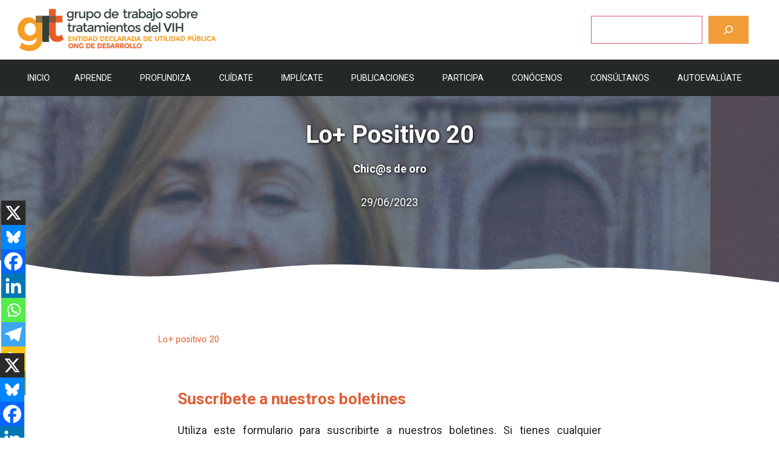

--- FILE ---
content_type: text/html; charset=UTF-8
request_url: https://www.gtt-vih.org/publicaciones/lo-mas-positivo/lo-positivo-20/
body_size: 33791
content:
<!DOCTYPE html>
<html lang="es">
<head>
	<meta charset="UTF-8">
	<meta name='robots' content='index, follow, max-image-preview:large, max-snippet:-1, max-video-preview:-1' />
<script id="cookieyes" type="text/javascript" src="https://cdn-cookieyes.com/client_data/653ccb4e342c64a73c7a4be6/script.js"></script><meta name="viewport" content="width=device-width, initial-scale=1">
	<!-- This site is optimized with the Yoast SEO plugin v26.8 - https://yoast.com/product/yoast-seo-wordpress/ -->
	<title>Lo+ Positivo 20 - gTt-VIH</title>
	<link rel="canonical" href="https://www.gtt-vih.org/publicaciones/lo-mas-positivo/lo-positivo-20/" />
	<meta property="og:locale" content="es_ES" />
	<meta property="og:type" content="article" />
	<meta property="og:title" content="Lo+ Positivo 20 - gTt-VIH" />
	<meta property="og:description" content="Chic@s de oro" />
	<meta property="og:url" content="https://www.gtt-vih.org/publicaciones/lo-mas-positivo/lo-positivo-20/" />
	<meta property="og:site_name" content="gTt-VIH" />
	<meta property="article:publisher" content="https://www.facebook.com/gtt.vih/" />
	<meta property="article:published_time" content="2023-06-28T22:29:15+00:00" />
	<meta property="article:modified_time" content="2023-06-28T22:29:16+00:00" />
	<meta property="og:image" content="https://www.gtt-vih.org/wp-content/uploads/2023/06/Lopositivo-18.webp" />
	<meta property="og:image:width" content="1000" />
	<meta property="og:image:height" content="1000" />
	<meta property="og:image:type" content="image/webp" />
	<meta name="author" content="admin" />
	<meta name="twitter:card" content="summary_large_image" />
	<meta name="twitter:creator" content="@gTtVIH" />
	<meta name="twitter:site" content="@gTtVIH" />
	<meta name="twitter:label1" content="Escrito por" />
	<meta name="twitter:data1" content="admin" />
	<meta name="twitter:label2" content="Tiempo de lectura" />
	<meta name="twitter:data2" content="1 minuto" />
	<script type="application/ld+json" class="yoast-schema-graph">{"@context":"https://schema.org","@graph":[{"@type":"Article","@id":"https://www.gtt-vih.org/publicaciones/lo-mas-positivo/lo-positivo-20/#article","isPartOf":{"@id":"https://www.gtt-vih.org/publicaciones/lo-mas-positivo/lo-positivo-20/"},"author":{"name":"admin","@id":"https://www.gtt-vih.org/#/schema/person/150bfcfbda1cf112e6c7bcfaeac5fb52"},"headline":"Lo+ Positivo 20","datePublished":"2023-06-28T22:29:15+00:00","dateModified":"2023-06-28T22:29:16+00:00","mainEntityOfPage":{"@id":"https://www.gtt-vih.org/publicaciones/lo-mas-positivo/lo-positivo-20/"},"wordCount":4,"publisher":{"@id":"https://www.gtt-vih.org/#organization"},"image":{"@id":"https://www.gtt-vih.org/publicaciones/lo-mas-positivo/lo-positivo-20/#primaryimage"},"thumbnailUrl":"https://www.gtt-vih.org/wp-content/uploads/2023/06/Lopositivo-18.webp","articleSection":["Lo+ Positivo"],"inLanguage":"es"},{"@type":"WebPage","@id":"https://www.gtt-vih.org/publicaciones/lo-mas-positivo/lo-positivo-20/","url":"https://www.gtt-vih.org/publicaciones/lo-mas-positivo/lo-positivo-20/","name":"Lo+ Positivo 20 - gTt-VIH","isPartOf":{"@id":"https://www.gtt-vih.org/#website"},"primaryImageOfPage":{"@id":"https://www.gtt-vih.org/publicaciones/lo-mas-positivo/lo-positivo-20/#primaryimage"},"image":{"@id":"https://www.gtt-vih.org/publicaciones/lo-mas-positivo/lo-positivo-20/#primaryimage"},"thumbnailUrl":"https://www.gtt-vih.org/wp-content/uploads/2023/06/Lopositivo-18.webp","datePublished":"2023-06-28T22:29:15+00:00","dateModified":"2023-06-28T22:29:16+00:00","breadcrumb":{"@id":"https://www.gtt-vih.org/publicaciones/lo-mas-positivo/lo-positivo-20/#breadcrumb"},"inLanguage":"es","potentialAction":[{"@type":"ReadAction","target":["https://www.gtt-vih.org/publicaciones/lo-mas-positivo/lo-positivo-20/"]}]},{"@type":"ImageObject","inLanguage":"es","@id":"https://www.gtt-vih.org/publicaciones/lo-mas-positivo/lo-positivo-20/#primaryimage","url":"https://www.gtt-vih.org/wp-content/uploads/2023/06/Lopositivo-18.webp","contentUrl":"https://www.gtt-vih.org/wp-content/uploads/2023/06/Lopositivo-18.webp","width":1000,"height":1000},{"@type":"BreadcrumbList","@id":"https://www.gtt-vih.org/publicaciones/lo-mas-positivo/lo-positivo-20/#breadcrumb","itemListElement":[{"@type":"ListItem","position":1,"name":"Portada","item":"https://www.gtt-vih.org/"},{"@type":"ListItem","position":2,"name":"Lo+ Positivo 20"}]},{"@type":"WebSite","@id":"https://www.gtt-vih.org/#website","url":"https://www.gtt-vih.org/","name":"gTt-VIH","description":"Grupo de Trabajo sobre Tratamientos del VIH","publisher":{"@id":"https://www.gtt-vih.org/#organization"},"alternateName":"Grupo de trabajo sobre tratamientos del VIH (gTt-VIH)","potentialAction":[{"@type":"SearchAction","target":{"@type":"EntryPoint","urlTemplate":"https://www.gtt-vih.org/?s={search_term_string}"},"query-input":{"@type":"PropertyValueSpecification","valueRequired":true,"valueName":"search_term_string"}}],"inLanguage":"es"},{"@type":"Organization","@id":"https://www.gtt-vih.org/#organization","name":"Grupo de trabajo sobre tratamiento del VIH (gTt-VIH)","url":"https://www.gtt-vih.org/","logo":{"@type":"ImageObject","inLanguage":"es","@id":"https://www.gtt-vih.org/#/schema/logo/image/","url":"https://www.gtt-vih.org/wp-content/uploads/2023/05/cropped-Favicon.png","contentUrl":"https://www.gtt-vih.org/wp-content/uploads/2023/05/cropped-Favicon.png","width":512,"height":512,"caption":"Grupo de trabajo sobre tratamiento del VIH (gTt-VIH)"},"image":{"@id":"https://www.gtt-vih.org/#/schema/logo/image/"},"sameAs":["https://www.facebook.com/gtt.vih/","https://x.com/gTtVIH","https://www.instagram.com/gtt_vih/"]},{"@type":"Person","@id":"https://www.gtt-vih.org/#/schema/person/150bfcfbda1cf112e6c7bcfaeac5fb52","name":"admin","image":{"@type":"ImageObject","inLanguage":"es","@id":"https://www.gtt-vih.org/#/schema/person/image/","url":"https://secure.gravatar.com/avatar/82e22cc5579557204b060ac2c8b751e02b74e0efa92ee53019ef651cc2da88a4?s=96&d=mm&r=g","contentUrl":"https://secure.gravatar.com/avatar/82e22cc5579557204b060ac2c8b751e02b74e0efa92ee53019ef651cc2da88a4?s=96&d=mm&r=g","caption":"admin"},"sameAs":["https://gtt.s3ways.es"],"url":"https://www.gtt-vih.org/author/gtt/"}]}</script>
	<!-- / Yoast SEO plugin. -->


<link href='https://fonts.gstatic.com' crossorigin rel='preconnect' />
<link href='https://fonts.googleapis.com' crossorigin rel='preconnect' />
<link rel="alternate" type="application/rss+xml" title="gTt-VIH &raquo; Feed" href="https://www.gtt-vih.org/feed/" />
<link rel="alternate" type="application/rss+xml" title="gTt-VIH &raquo; Feed de los comentarios" href="https://www.gtt-vih.org/comments/feed/" />
<link rel="alternate" title="oEmbed (JSON)" type="application/json+oembed" href="https://www.gtt-vih.org/wp-json/oembed/1.0/embed?url=https%3A%2F%2Fwww.gtt-vih.org%2Fpublicaciones%2Flo-mas-positivo%2Flo-positivo-20%2F" />
<link rel="alternate" title="oEmbed (XML)" type="text/xml+oembed" href="https://www.gtt-vih.org/wp-json/oembed/1.0/embed?url=https%3A%2F%2Fwww.gtt-vih.org%2Fpublicaciones%2Flo-mas-positivo%2Flo-positivo-20%2F&#038;format=xml" />
		<!-- This site uses the Google Analytics by MonsterInsights plugin v9.11.1 - Using Analytics tracking - https://www.monsterinsights.com/ -->
							<script src="//www.googletagmanager.com/gtag/js?id=G-4TD0CG49PH"  data-cfasync="false" data-wpfc-render="false" async></script>
			<script data-cfasync="false" data-wpfc-render="false">
				var mi_version = '9.11.1';
				var mi_track_user = true;
				var mi_no_track_reason = '';
								var MonsterInsightsDefaultLocations = {"page_location":"https:\/\/www.gtt-vih.org\/publicaciones\/lo-mas-positivo\/lo-positivo-20\/"};
								if ( typeof MonsterInsightsPrivacyGuardFilter === 'function' ) {
					var MonsterInsightsLocations = (typeof MonsterInsightsExcludeQuery === 'object') ? MonsterInsightsPrivacyGuardFilter( MonsterInsightsExcludeQuery ) : MonsterInsightsPrivacyGuardFilter( MonsterInsightsDefaultLocations );
				} else {
					var MonsterInsightsLocations = (typeof MonsterInsightsExcludeQuery === 'object') ? MonsterInsightsExcludeQuery : MonsterInsightsDefaultLocations;
				}

								var disableStrs = [
										'ga-disable-G-4TD0CG49PH',
									];

				/* Function to detect opted out users */
				function __gtagTrackerIsOptedOut() {
					for (var index = 0; index < disableStrs.length; index++) {
						if (document.cookie.indexOf(disableStrs[index] + '=true') > -1) {
							return true;
						}
					}

					return false;
				}

				/* Disable tracking if the opt-out cookie exists. */
				if (__gtagTrackerIsOptedOut()) {
					for (var index = 0; index < disableStrs.length; index++) {
						window[disableStrs[index]] = true;
					}
				}

				/* Opt-out function */
				function __gtagTrackerOptout() {
					for (var index = 0; index < disableStrs.length; index++) {
						document.cookie = disableStrs[index] + '=true; expires=Thu, 31 Dec 2099 23:59:59 UTC; path=/';
						window[disableStrs[index]] = true;
					}
				}

				if ('undefined' === typeof gaOptout) {
					function gaOptout() {
						__gtagTrackerOptout();
					}
				}
								window.dataLayer = window.dataLayer || [];

				window.MonsterInsightsDualTracker = {
					helpers: {},
					trackers: {},
				};
				if (mi_track_user) {
					function __gtagDataLayer() {
						dataLayer.push(arguments);
					}

					function __gtagTracker(type, name, parameters) {
						if (!parameters) {
							parameters = {};
						}

						if (parameters.send_to) {
							__gtagDataLayer.apply(null, arguments);
							return;
						}

						if (type === 'event') {
														parameters.send_to = monsterinsights_frontend.v4_id;
							var hookName = name;
							if (typeof parameters['event_category'] !== 'undefined') {
								hookName = parameters['event_category'] + ':' + name;
							}

							if (typeof MonsterInsightsDualTracker.trackers[hookName] !== 'undefined') {
								MonsterInsightsDualTracker.trackers[hookName](parameters);
							} else {
								__gtagDataLayer('event', name, parameters);
							}
							
						} else {
							__gtagDataLayer.apply(null, arguments);
						}
					}

					__gtagTracker('js', new Date());
					__gtagTracker('set', {
						'developer_id.dZGIzZG': true,
											});
					if ( MonsterInsightsLocations.page_location ) {
						__gtagTracker('set', MonsterInsightsLocations);
					}
										__gtagTracker('config', 'G-4TD0CG49PH', {"forceSSL":"true","link_attribution":"true"} );
										window.gtag = __gtagTracker;										(function () {
						/* https://developers.google.com/analytics/devguides/collection/analyticsjs/ */
						/* ga and __gaTracker compatibility shim. */
						var noopfn = function () {
							return null;
						};
						var newtracker = function () {
							return new Tracker();
						};
						var Tracker = function () {
							return null;
						};
						var p = Tracker.prototype;
						p.get = noopfn;
						p.set = noopfn;
						p.send = function () {
							var args = Array.prototype.slice.call(arguments);
							args.unshift('send');
							__gaTracker.apply(null, args);
						};
						var __gaTracker = function () {
							var len = arguments.length;
							if (len === 0) {
								return;
							}
							var f = arguments[len - 1];
							if (typeof f !== 'object' || f === null || typeof f.hitCallback !== 'function') {
								if ('send' === arguments[0]) {
									var hitConverted, hitObject = false, action;
									if ('event' === arguments[1]) {
										if ('undefined' !== typeof arguments[3]) {
											hitObject = {
												'eventAction': arguments[3],
												'eventCategory': arguments[2],
												'eventLabel': arguments[4],
												'value': arguments[5] ? arguments[5] : 1,
											}
										}
									}
									if ('pageview' === arguments[1]) {
										if ('undefined' !== typeof arguments[2]) {
											hitObject = {
												'eventAction': 'page_view',
												'page_path': arguments[2],
											}
										}
									}
									if (typeof arguments[2] === 'object') {
										hitObject = arguments[2];
									}
									if (typeof arguments[5] === 'object') {
										Object.assign(hitObject, arguments[5]);
									}
									if ('undefined' !== typeof arguments[1].hitType) {
										hitObject = arguments[1];
										if ('pageview' === hitObject.hitType) {
											hitObject.eventAction = 'page_view';
										}
									}
									if (hitObject) {
										action = 'timing' === arguments[1].hitType ? 'timing_complete' : hitObject.eventAction;
										hitConverted = mapArgs(hitObject);
										__gtagTracker('event', action, hitConverted);
									}
								}
								return;
							}

							function mapArgs(args) {
								var arg, hit = {};
								var gaMap = {
									'eventCategory': 'event_category',
									'eventAction': 'event_action',
									'eventLabel': 'event_label',
									'eventValue': 'event_value',
									'nonInteraction': 'non_interaction',
									'timingCategory': 'event_category',
									'timingVar': 'name',
									'timingValue': 'value',
									'timingLabel': 'event_label',
									'page': 'page_path',
									'location': 'page_location',
									'title': 'page_title',
									'referrer' : 'page_referrer',
								};
								for (arg in args) {
																		if (!(!args.hasOwnProperty(arg) || !gaMap.hasOwnProperty(arg))) {
										hit[gaMap[arg]] = args[arg];
									} else {
										hit[arg] = args[arg];
									}
								}
								return hit;
							}

							try {
								f.hitCallback();
							} catch (ex) {
							}
						};
						__gaTracker.create = newtracker;
						__gaTracker.getByName = newtracker;
						__gaTracker.getAll = function () {
							return [];
						};
						__gaTracker.remove = noopfn;
						__gaTracker.loaded = true;
						window['__gaTracker'] = __gaTracker;
					})();
									} else {
										console.log("");
					(function () {
						function __gtagTracker() {
							return null;
						}

						window['__gtagTracker'] = __gtagTracker;
						window['gtag'] = __gtagTracker;
					})();
									}
			</script>
							<!-- / Google Analytics by MonsterInsights -->
		<style id='wp-img-auto-sizes-contain-inline-css'>
img:is([sizes=auto i],[sizes^="auto," i]){contain-intrinsic-size:3000px 1500px}
/*# sourceURL=wp-img-auto-sizes-contain-inline-css */
</style>
<link rel='stylesheet' id='sdm-styles-css' href='https://www.gtt-vih.org/wp-content/plugins/simple-download-monitor/css/sdm_wp_styles.css?ver=6.9' media='all' />
<link rel='stylesheet' id='formidable-css' href='https://www.gtt-vih.org/wp-content/plugins/formidable/css/formidableforms.css?ver=114403' media='all' />
<style id='wp-emoji-styles-inline-css'>

	img.wp-smiley, img.emoji {
		display: inline !important;
		border: none !important;
		box-shadow: none !important;
		height: 1em !important;
		width: 1em !important;
		margin: 0 0.07em !important;
		vertical-align: -0.1em !important;
		background: none !important;
		padding: 0 !important;
	}
/*# sourceURL=wp-emoji-styles-inline-css */
</style>
<style id='wp-block-library-inline-css'>
:root{--wp-block-synced-color:#7a00df;--wp-block-synced-color--rgb:122,0,223;--wp-bound-block-color:var(--wp-block-synced-color);--wp-editor-canvas-background:#ddd;--wp-admin-theme-color:#007cba;--wp-admin-theme-color--rgb:0,124,186;--wp-admin-theme-color-darker-10:#006ba1;--wp-admin-theme-color-darker-10--rgb:0,107,160.5;--wp-admin-theme-color-darker-20:#005a87;--wp-admin-theme-color-darker-20--rgb:0,90,135;--wp-admin-border-width-focus:2px}@media (min-resolution:192dpi){:root{--wp-admin-border-width-focus:1.5px}}.wp-element-button{cursor:pointer}:root .has-very-light-gray-background-color{background-color:#eee}:root .has-very-dark-gray-background-color{background-color:#313131}:root .has-very-light-gray-color{color:#eee}:root .has-very-dark-gray-color{color:#313131}:root .has-vivid-green-cyan-to-vivid-cyan-blue-gradient-background{background:linear-gradient(135deg,#00d084,#0693e3)}:root .has-purple-crush-gradient-background{background:linear-gradient(135deg,#34e2e4,#4721fb 50%,#ab1dfe)}:root .has-hazy-dawn-gradient-background{background:linear-gradient(135deg,#faaca8,#dad0ec)}:root .has-subdued-olive-gradient-background{background:linear-gradient(135deg,#fafae1,#67a671)}:root .has-atomic-cream-gradient-background{background:linear-gradient(135deg,#fdd79a,#004a59)}:root .has-nightshade-gradient-background{background:linear-gradient(135deg,#330968,#31cdcf)}:root .has-midnight-gradient-background{background:linear-gradient(135deg,#020381,#2874fc)}:root{--wp--preset--font-size--normal:16px;--wp--preset--font-size--huge:42px}.has-regular-font-size{font-size:1em}.has-larger-font-size{font-size:2.625em}.has-normal-font-size{font-size:var(--wp--preset--font-size--normal)}.has-huge-font-size{font-size:var(--wp--preset--font-size--huge)}.has-text-align-center{text-align:center}.has-text-align-left{text-align:left}.has-text-align-right{text-align:right}.has-fit-text{white-space:nowrap!important}#end-resizable-editor-section{display:none}.aligncenter{clear:both}.items-justified-left{justify-content:flex-start}.items-justified-center{justify-content:center}.items-justified-right{justify-content:flex-end}.items-justified-space-between{justify-content:space-between}.screen-reader-text{border:0;clip-path:inset(50%);height:1px;margin:-1px;overflow:hidden;padding:0;position:absolute;width:1px;word-wrap:normal!important}.screen-reader-text:focus{background-color:#ddd;clip-path:none;color:#444;display:block;font-size:1em;height:auto;left:5px;line-height:normal;padding:15px 23px 14px;text-decoration:none;top:5px;width:auto;z-index:100000}html :where(.has-border-color){border-style:solid}html :where([style*=border-top-color]){border-top-style:solid}html :where([style*=border-right-color]){border-right-style:solid}html :where([style*=border-bottom-color]){border-bottom-style:solid}html :where([style*=border-left-color]){border-left-style:solid}html :where([style*=border-width]){border-style:solid}html :where([style*=border-top-width]){border-top-style:solid}html :where([style*=border-right-width]){border-right-style:solid}html :where([style*=border-bottom-width]){border-bottom-style:solid}html :where([style*=border-left-width]){border-left-style:solid}html :where(img[class*=wp-image-]){height:auto;max-width:100%}:where(figure){margin:0 0 1em}html :where(.is-position-sticky){--wp-admin--admin-bar--position-offset:var(--wp-admin--admin-bar--height,0px)}@media screen and (max-width:600px){html :where(.is-position-sticky){--wp-admin--admin-bar--position-offset:0px}}

/*# sourceURL=wp-block-library-inline-css */
</style><style id='wp-block-file-inline-css'>
.wp-block-file{box-sizing:border-box}.wp-block-file:not(.wp-element-button){font-size:.8em}.wp-block-file.aligncenter{text-align:center}.wp-block-file.alignright{text-align:right}.wp-block-file *+.wp-block-file__button{margin-left:.75em}:where(.wp-block-file){margin-bottom:1.5em}.wp-block-file__embed{margin-bottom:1em}:where(.wp-block-file__button){border-radius:2em;display:inline-block;padding:.5em 1em}:where(.wp-block-file__button):where(a):active,:where(.wp-block-file__button):where(a):focus,:where(.wp-block-file__button):where(a):hover,:where(.wp-block-file__button):where(a):visited{box-shadow:none;color:#fff;opacity:.85;text-decoration:none}
/*# sourceURL=https://www.gtt-vih.org/wp-includes/blocks/file/style.min.css */
</style>
<style id='wp-block-search-inline-css'>
.wp-block-search__button{margin-left:10px;word-break:normal}.wp-block-search__button.has-icon{line-height:0}.wp-block-search__button svg{height:1.25em;min-height:24px;min-width:24px;width:1.25em;fill:currentColor;vertical-align:text-bottom}:where(.wp-block-search__button){border:1px solid #ccc;padding:6px 10px}.wp-block-search__inside-wrapper{display:flex;flex:auto;flex-wrap:nowrap;max-width:100%}.wp-block-search__label{width:100%}.wp-block-search.wp-block-search__button-only .wp-block-search__button{box-sizing:border-box;display:flex;flex-shrink:0;justify-content:center;margin-left:0;max-width:100%}.wp-block-search.wp-block-search__button-only .wp-block-search__inside-wrapper{min-width:0!important;transition-property:width}.wp-block-search.wp-block-search__button-only .wp-block-search__input{flex-basis:100%;transition-duration:.3s}.wp-block-search.wp-block-search__button-only.wp-block-search__searchfield-hidden,.wp-block-search.wp-block-search__button-only.wp-block-search__searchfield-hidden .wp-block-search__inside-wrapper{overflow:hidden}.wp-block-search.wp-block-search__button-only.wp-block-search__searchfield-hidden .wp-block-search__input{border-left-width:0!important;border-right-width:0!important;flex-basis:0;flex-grow:0;margin:0;min-width:0!important;padding-left:0!important;padding-right:0!important;width:0!important}:where(.wp-block-search__input){appearance:none;border:1px solid #949494;flex-grow:1;font-family:inherit;font-size:inherit;font-style:inherit;font-weight:inherit;letter-spacing:inherit;line-height:inherit;margin-left:0;margin-right:0;min-width:3rem;padding:8px;text-decoration:unset!important;text-transform:inherit}:where(.wp-block-search__button-inside .wp-block-search__inside-wrapper){background-color:#fff;border:1px solid #949494;box-sizing:border-box;padding:4px}:where(.wp-block-search__button-inside .wp-block-search__inside-wrapper) .wp-block-search__input{border:none;border-radius:0;padding:0 4px}:where(.wp-block-search__button-inside .wp-block-search__inside-wrapper) .wp-block-search__input:focus{outline:none}:where(.wp-block-search__button-inside .wp-block-search__inside-wrapper) :where(.wp-block-search__button){padding:4px 8px}.wp-block-search.aligncenter .wp-block-search__inside-wrapper{margin:auto}.wp-block[data-align=right] .wp-block-search.wp-block-search__button-only .wp-block-search__inside-wrapper{float:right}
/*# sourceURL=https://www.gtt-vih.org/wp-includes/blocks/search/style.min.css */
</style>
<style id='wp-block-columns-inline-css'>
.wp-block-columns{box-sizing:border-box;display:flex;flex-wrap:wrap!important}@media (min-width:782px){.wp-block-columns{flex-wrap:nowrap!important}}.wp-block-columns{align-items:normal!important}.wp-block-columns.are-vertically-aligned-top{align-items:flex-start}.wp-block-columns.are-vertically-aligned-center{align-items:center}.wp-block-columns.are-vertically-aligned-bottom{align-items:flex-end}@media (max-width:781px){.wp-block-columns:not(.is-not-stacked-on-mobile)>.wp-block-column{flex-basis:100%!important}}@media (min-width:782px){.wp-block-columns:not(.is-not-stacked-on-mobile)>.wp-block-column{flex-basis:0;flex-grow:1}.wp-block-columns:not(.is-not-stacked-on-mobile)>.wp-block-column[style*=flex-basis]{flex-grow:0}}.wp-block-columns.is-not-stacked-on-mobile{flex-wrap:nowrap!important}.wp-block-columns.is-not-stacked-on-mobile>.wp-block-column{flex-basis:0;flex-grow:1}.wp-block-columns.is-not-stacked-on-mobile>.wp-block-column[style*=flex-basis]{flex-grow:0}:where(.wp-block-columns){margin-bottom:1.75em}:where(.wp-block-columns.has-background){padding:1.25em 2.375em}.wp-block-column{flex-grow:1;min-width:0;overflow-wrap:break-word;word-break:break-word}.wp-block-column.is-vertically-aligned-top{align-self:flex-start}.wp-block-column.is-vertically-aligned-center{align-self:center}.wp-block-column.is-vertically-aligned-bottom{align-self:flex-end}.wp-block-column.is-vertically-aligned-stretch{align-self:stretch}.wp-block-column.is-vertically-aligned-bottom,.wp-block-column.is-vertically-aligned-center,.wp-block-column.is-vertically-aligned-top{width:100%}
/*# sourceURL=https://www.gtt-vih.org/wp-includes/blocks/columns/style.min.css */
</style>
<style id='wp-block-paragraph-inline-css'>
.is-small-text{font-size:.875em}.is-regular-text{font-size:1em}.is-large-text{font-size:2.25em}.is-larger-text{font-size:3em}.has-drop-cap:not(:focus):first-letter{float:left;font-size:8.4em;font-style:normal;font-weight:100;line-height:.68;margin:.05em .1em 0 0;text-transform:uppercase}body.rtl .has-drop-cap:not(:focus):first-letter{float:none;margin-left:.1em}p.has-drop-cap.has-background{overflow:hidden}:root :where(p.has-background){padding:1.25em 2.375em}:where(p.has-text-color:not(.has-link-color)) a{color:inherit}p.has-text-align-left[style*="writing-mode:vertical-lr"],p.has-text-align-right[style*="writing-mode:vertical-rl"]{rotate:180deg}
/*# sourceURL=https://www.gtt-vih.org/wp-includes/blocks/paragraph/style.min.css */
</style>
<style id='wp-block-separator-inline-css'>
@charset "UTF-8";.wp-block-separator{border:none;border-top:2px solid}:root :where(.wp-block-separator.is-style-dots){height:auto;line-height:1;text-align:center}:root :where(.wp-block-separator.is-style-dots):before{color:currentColor;content:"···";font-family:serif;font-size:1.5em;letter-spacing:2em;padding-left:2em}.wp-block-separator.is-style-dots{background:none!important;border:none!important}
/*# sourceURL=https://www.gtt-vih.org/wp-includes/blocks/separator/style.min.css */
</style>
<style id='wp-block-spacer-inline-css'>
.wp-block-spacer{clear:both}
/*# sourceURL=https://www.gtt-vih.org/wp-includes/blocks/spacer/style.min.css */
</style>
<style id='global-styles-inline-css'>
:root{--wp--preset--aspect-ratio--square: 1;--wp--preset--aspect-ratio--4-3: 4/3;--wp--preset--aspect-ratio--3-4: 3/4;--wp--preset--aspect-ratio--3-2: 3/2;--wp--preset--aspect-ratio--2-3: 2/3;--wp--preset--aspect-ratio--16-9: 16/9;--wp--preset--aspect-ratio--9-16: 9/16;--wp--preset--color--black: #000000;--wp--preset--color--cyan-bluish-gray: #abb8c3;--wp--preset--color--white: #ffffff;--wp--preset--color--pale-pink: #f78da7;--wp--preset--color--vivid-red: #cf2e2e;--wp--preset--color--luminous-vivid-orange: #ff6900;--wp--preset--color--luminous-vivid-amber: #fcb900;--wp--preset--color--light-green-cyan: #7bdcb5;--wp--preset--color--vivid-green-cyan: #00d084;--wp--preset--color--pale-cyan-blue: #8ed1fc;--wp--preset--color--vivid-cyan-blue: #0693e3;--wp--preset--color--vivid-purple: #9b51e0;--wp--preset--color--contrast: var(--contrast);--wp--preset--color--contrast-2: var(--contrast-2);--wp--preset--color--contrast-3: var(--contrast-3);--wp--preset--color--base: var(--base);--wp--preset--color--base-2: var(--base-2);--wp--preset--color--base-3: var(--base-3);--wp--preset--color--accent: var(--accent);--wp--preset--color--accent-2: var(--accent-2);--wp--preset--color--accent-semi-transparent: var(--accent-semi-transparent);--wp--preset--gradient--vivid-cyan-blue-to-vivid-purple: linear-gradient(135deg,rgb(6,147,227) 0%,rgb(155,81,224) 100%);--wp--preset--gradient--light-green-cyan-to-vivid-green-cyan: linear-gradient(135deg,rgb(122,220,180) 0%,rgb(0,208,130) 100%);--wp--preset--gradient--luminous-vivid-amber-to-luminous-vivid-orange: linear-gradient(135deg,rgb(252,185,0) 0%,rgb(255,105,0) 100%);--wp--preset--gradient--luminous-vivid-orange-to-vivid-red: linear-gradient(135deg,rgb(255,105,0) 0%,rgb(207,46,46) 100%);--wp--preset--gradient--very-light-gray-to-cyan-bluish-gray: linear-gradient(135deg,rgb(238,238,238) 0%,rgb(169,184,195) 100%);--wp--preset--gradient--cool-to-warm-spectrum: linear-gradient(135deg,rgb(74,234,220) 0%,rgb(151,120,209) 20%,rgb(207,42,186) 40%,rgb(238,44,130) 60%,rgb(251,105,98) 80%,rgb(254,248,76) 100%);--wp--preset--gradient--blush-light-purple: linear-gradient(135deg,rgb(255,206,236) 0%,rgb(152,150,240) 100%);--wp--preset--gradient--blush-bordeaux: linear-gradient(135deg,rgb(254,205,165) 0%,rgb(254,45,45) 50%,rgb(107,0,62) 100%);--wp--preset--gradient--luminous-dusk: linear-gradient(135deg,rgb(255,203,112) 0%,rgb(199,81,192) 50%,rgb(65,88,208) 100%);--wp--preset--gradient--pale-ocean: linear-gradient(135deg,rgb(255,245,203) 0%,rgb(182,227,212) 50%,rgb(51,167,181) 100%);--wp--preset--gradient--electric-grass: linear-gradient(135deg,rgb(202,248,128) 0%,rgb(113,206,126) 100%);--wp--preset--gradient--midnight: linear-gradient(135deg,rgb(2,3,129) 0%,rgb(40,116,252) 100%);--wp--preset--font-size--small: 13px;--wp--preset--font-size--medium: 20px;--wp--preset--font-size--large: 36px;--wp--preset--font-size--x-large: 42px;--wp--preset--spacing--20: 0.44rem;--wp--preset--spacing--30: 0.67rem;--wp--preset--spacing--40: 1rem;--wp--preset--spacing--50: 1.5rem;--wp--preset--spacing--60: 2.25rem;--wp--preset--spacing--70: 3.38rem;--wp--preset--spacing--80: 5.06rem;--wp--preset--shadow--natural: 6px 6px 9px rgba(0, 0, 0, 0.2);--wp--preset--shadow--deep: 12px 12px 50px rgba(0, 0, 0, 0.4);--wp--preset--shadow--sharp: 6px 6px 0px rgba(0, 0, 0, 0.2);--wp--preset--shadow--outlined: 6px 6px 0px -3px rgb(255, 255, 255), 6px 6px rgb(0, 0, 0);--wp--preset--shadow--crisp: 6px 6px 0px rgb(0, 0, 0);}:where(.is-layout-flex){gap: 0.5em;}:where(.is-layout-grid){gap: 0.5em;}body .is-layout-flex{display: flex;}.is-layout-flex{flex-wrap: wrap;align-items: center;}.is-layout-flex > :is(*, div){margin: 0;}body .is-layout-grid{display: grid;}.is-layout-grid > :is(*, div){margin: 0;}:where(.wp-block-columns.is-layout-flex){gap: 2em;}:where(.wp-block-columns.is-layout-grid){gap: 2em;}:where(.wp-block-post-template.is-layout-flex){gap: 1.25em;}:where(.wp-block-post-template.is-layout-grid){gap: 1.25em;}.has-black-color{color: var(--wp--preset--color--black) !important;}.has-cyan-bluish-gray-color{color: var(--wp--preset--color--cyan-bluish-gray) !important;}.has-white-color{color: var(--wp--preset--color--white) !important;}.has-pale-pink-color{color: var(--wp--preset--color--pale-pink) !important;}.has-vivid-red-color{color: var(--wp--preset--color--vivid-red) !important;}.has-luminous-vivid-orange-color{color: var(--wp--preset--color--luminous-vivid-orange) !important;}.has-luminous-vivid-amber-color{color: var(--wp--preset--color--luminous-vivid-amber) !important;}.has-light-green-cyan-color{color: var(--wp--preset--color--light-green-cyan) !important;}.has-vivid-green-cyan-color{color: var(--wp--preset--color--vivid-green-cyan) !important;}.has-pale-cyan-blue-color{color: var(--wp--preset--color--pale-cyan-blue) !important;}.has-vivid-cyan-blue-color{color: var(--wp--preset--color--vivid-cyan-blue) !important;}.has-vivid-purple-color{color: var(--wp--preset--color--vivid-purple) !important;}.has-black-background-color{background-color: var(--wp--preset--color--black) !important;}.has-cyan-bluish-gray-background-color{background-color: var(--wp--preset--color--cyan-bluish-gray) !important;}.has-white-background-color{background-color: var(--wp--preset--color--white) !important;}.has-pale-pink-background-color{background-color: var(--wp--preset--color--pale-pink) !important;}.has-vivid-red-background-color{background-color: var(--wp--preset--color--vivid-red) !important;}.has-luminous-vivid-orange-background-color{background-color: var(--wp--preset--color--luminous-vivid-orange) !important;}.has-luminous-vivid-amber-background-color{background-color: var(--wp--preset--color--luminous-vivid-amber) !important;}.has-light-green-cyan-background-color{background-color: var(--wp--preset--color--light-green-cyan) !important;}.has-vivid-green-cyan-background-color{background-color: var(--wp--preset--color--vivid-green-cyan) !important;}.has-pale-cyan-blue-background-color{background-color: var(--wp--preset--color--pale-cyan-blue) !important;}.has-vivid-cyan-blue-background-color{background-color: var(--wp--preset--color--vivid-cyan-blue) !important;}.has-vivid-purple-background-color{background-color: var(--wp--preset--color--vivid-purple) !important;}.has-black-border-color{border-color: var(--wp--preset--color--black) !important;}.has-cyan-bluish-gray-border-color{border-color: var(--wp--preset--color--cyan-bluish-gray) !important;}.has-white-border-color{border-color: var(--wp--preset--color--white) !important;}.has-pale-pink-border-color{border-color: var(--wp--preset--color--pale-pink) !important;}.has-vivid-red-border-color{border-color: var(--wp--preset--color--vivid-red) !important;}.has-luminous-vivid-orange-border-color{border-color: var(--wp--preset--color--luminous-vivid-orange) !important;}.has-luminous-vivid-amber-border-color{border-color: var(--wp--preset--color--luminous-vivid-amber) !important;}.has-light-green-cyan-border-color{border-color: var(--wp--preset--color--light-green-cyan) !important;}.has-vivid-green-cyan-border-color{border-color: var(--wp--preset--color--vivid-green-cyan) !important;}.has-pale-cyan-blue-border-color{border-color: var(--wp--preset--color--pale-cyan-blue) !important;}.has-vivid-cyan-blue-border-color{border-color: var(--wp--preset--color--vivid-cyan-blue) !important;}.has-vivid-purple-border-color{border-color: var(--wp--preset--color--vivid-purple) !important;}.has-vivid-cyan-blue-to-vivid-purple-gradient-background{background: var(--wp--preset--gradient--vivid-cyan-blue-to-vivid-purple) !important;}.has-light-green-cyan-to-vivid-green-cyan-gradient-background{background: var(--wp--preset--gradient--light-green-cyan-to-vivid-green-cyan) !important;}.has-luminous-vivid-amber-to-luminous-vivid-orange-gradient-background{background: var(--wp--preset--gradient--luminous-vivid-amber-to-luminous-vivid-orange) !important;}.has-luminous-vivid-orange-to-vivid-red-gradient-background{background: var(--wp--preset--gradient--luminous-vivid-orange-to-vivid-red) !important;}.has-very-light-gray-to-cyan-bluish-gray-gradient-background{background: var(--wp--preset--gradient--very-light-gray-to-cyan-bluish-gray) !important;}.has-cool-to-warm-spectrum-gradient-background{background: var(--wp--preset--gradient--cool-to-warm-spectrum) !important;}.has-blush-light-purple-gradient-background{background: var(--wp--preset--gradient--blush-light-purple) !important;}.has-blush-bordeaux-gradient-background{background: var(--wp--preset--gradient--blush-bordeaux) !important;}.has-luminous-dusk-gradient-background{background: var(--wp--preset--gradient--luminous-dusk) !important;}.has-pale-ocean-gradient-background{background: var(--wp--preset--gradient--pale-ocean) !important;}.has-electric-grass-gradient-background{background: var(--wp--preset--gradient--electric-grass) !important;}.has-midnight-gradient-background{background: var(--wp--preset--gradient--midnight) !important;}.has-small-font-size{font-size: var(--wp--preset--font-size--small) !important;}.has-medium-font-size{font-size: var(--wp--preset--font-size--medium) !important;}.has-large-font-size{font-size: var(--wp--preset--font-size--large) !important;}.has-x-large-font-size{font-size: var(--wp--preset--font-size--x-large) !important;}
:where(.wp-block-columns.is-layout-flex){gap: 2em;}:where(.wp-block-columns.is-layout-grid){gap: 2em;}
/*# sourceURL=global-styles-inline-css */
</style>
<style id='core-block-supports-inline-css'>
.wp-container-core-columns-is-layout-9d6595d7{flex-wrap:nowrap;}
/*# sourceURL=core-block-supports-inline-css */
</style>

<style id='classic-theme-styles-inline-css'>
/*! This file is auto-generated */
.wp-block-button__link{color:#fff;background-color:#32373c;border-radius:9999px;box-shadow:none;text-decoration:none;padding:calc(.667em + 2px) calc(1.333em + 2px);font-size:1.125em}.wp-block-file__button{background:#32373c;color:#fff;text-decoration:none}
/*# sourceURL=/wp-includes/css/classic-themes.min.css */
</style>
<link rel='stylesheet' id='wp-show-posts-css' href='https://www.gtt-vih.org/wp-content/plugins/wp-show-posts/css/wp-show-posts-min.css?ver=1.1.6' media='all' />
<link rel='stylesheet' id='megamenu-css' href='https://www.gtt-vih.org/wp-content/uploads/maxmegamenu/style.css?ver=52b86c' media='all' />
<link rel='stylesheet' id='dashicons-css' href='https://www.gtt-vih.org/wp-includes/css/dashicons.min.css?ver=6.9' media='all' />
<link rel='stylesheet' id='generate-widget-areas-css' href='https://www.gtt-vih.org/wp-content/themes/generatepress/assets/css/components/widget-areas.min.css?ver=3.4.0' media='all' />
<link rel='stylesheet' id='generate-style-css' href='https://www.gtt-vih.org/wp-content/themes/generatepress/assets/css/main.min.css?ver=3.4.0' media='all' />
<style id='generate-style-inline-css'>
body{background-color:var(--base-3);color:var(--contrast-2);}a{color:#ee712d;}a:hover, a:focus, a:active{color:var(--contrast);}.grid-container{max-width:1240px;}.wp-block-group__inner-container{max-width:1240px;margin-left:auto;margin-right:auto;}:root{--contrast:#000000;--contrast-2:#222222;--contrast-3:#636363;--base:#f0f0f0;--base-2:#fafafa;--base-3:#ffffff;--accent:#3c5467;--accent-2:#db5461;--accent-semi-transparent:rgba(60,84,103,0.9);}:root .has-contrast-color{color:var(--contrast);}:root .has-contrast-background-color{background-color:var(--contrast);}:root .has-contrast-2-color{color:var(--contrast-2);}:root .has-contrast-2-background-color{background-color:var(--contrast-2);}:root .has-contrast-3-color{color:var(--contrast-3);}:root .has-contrast-3-background-color{background-color:var(--contrast-3);}:root .has-base-color{color:var(--base);}:root .has-base-background-color{background-color:var(--base);}:root .has-base-2-color{color:var(--base-2);}:root .has-base-2-background-color{background-color:var(--base-2);}:root .has-base-3-color{color:var(--base-3);}:root .has-base-3-background-color{background-color:var(--base-3);}:root .has-accent-color{color:var(--accent);}:root .has-accent-background-color{background-color:var(--accent);}:root .has-accent-2-color{color:var(--accent-2);}:root .has-accent-2-background-color{background-color:var(--accent-2);}:root .has-accent-semi-transparent-color{color:var(--accent-semi-transparent);}:root .has-accent-semi-transparent-background-color{background-color:var(--accent-semi-transparent);}body, button, input, select, textarea{font-family:Roboto, sans-serif;font-size:18px;}body{line-height:1.6;}.main-navigation a, .main-navigation .menu-toggle, .main-navigation .menu-bar-items{font-weight:700;font-size:18px;}.widget-title{font-weight:700;font-size:17px;}button:not(.menu-toggle),html input[type="button"],input[type="reset"],input[type="submit"],.button,.wp-block-button .wp-block-button__link{font-weight:700;font-size:18px;}.site-info{font-size:18px;}h1{font-weight:700;font-size:40px;line-height:1.1;}h2{font-weight:700;font-size:30px;line-height:1.3;}h3{font-weight:700;font-size:26px;line-height:1.4;}h4{font-weight:700;font-size:22px;line-height:1.4;}.top-bar{background-color:#636363;color:#ffffff;}.top-bar a{color:#ffffff;}.top-bar a:hover{color:#303030;}.site-header{background-color:var(--base-3);color:var(--contrast);}.site-header a{color:var(--contrast-2);}.site-header a:hover{color:var(--contrast);}.main-title a,.main-title a:hover{color:var(--contrast);}.site-description{color:var(--contrast-3);}.main-navigation .main-nav ul li a, .main-navigation .menu-toggle, .main-navigation .menu-bar-items{color:var(--base-3);}.main-navigation .main-nav ul li:not([class*="current-menu-"]):hover > a, .main-navigation .main-nav ul li:not([class*="current-menu-"]):focus > a, .main-navigation .main-nav ul li.sfHover:not([class*="current-menu-"]) > a, .main-navigation .menu-bar-item:hover > a, .main-navigation .menu-bar-item.sfHover > a{color:var(--base-3);}button.menu-toggle:hover,button.menu-toggle:focus{color:var(--base-3);}.main-navigation .main-nav ul li[class*="current-menu-"] > a{color:var(--base-3);}.navigation-search input[type="search"],.navigation-search input[type="search"]:active, .navigation-search input[type="search"]:focus, .main-navigation .main-nav ul li.search-item.active > a, .main-navigation .menu-bar-items .search-item.active > a{color:var(--base-3);}.separate-containers .inside-article, .separate-containers .comments-area, .separate-containers .page-header, .one-container .container, .separate-containers .paging-navigation, .inside-page-header{background-color:var(--base-3);}.inside-article a,.paging-navigation a,.comments-area a,.page-header a{color:#df5e34;}.inside-article a:hover,.paging-navigation a:hover,.comments-area a:hover,.page-header a:hover{color:var(--contrast);}.entry-header h1,.page-header h1{color:#df5e34;}.entry-title a{color:#df5e34;}.entry-title a:hover{color:var(--contrast);}.entry-meta{color:var(--contrast-2);}.entry-meta a{color:#df5e34;}.entry-meta a:hover{color:var(--contrast-3);}h1{color:#df5e34;}h2{color:#df5e34;}h3{color:#df5e34;}h4{color:#df5e34;}h5{color:#df5e34;}.sidebar .widget{color:var(--contrast-2);background-color:var(--base-2);}.sidebar .widget a{color:var(--contrast-2);}.sidebar .widget a:hover{color:var(--accent-2);}.sidebar .widget .widget-title{color:var(--accent);}.footer-widgets .widget-title{color:var(--contrast);}.site-info{color:var(--base-3);background-color:#DF5E34;}.site-info a{color:var(--base-3);}.site-info a:hover{color:var(--base-2);}.footer-bar .widget_nav_menu .current-menu-item a{color:var(--base-2);}input[type="text"],input[type="email"],input[type="url"],input[type="password"],input[type="search"],input[type="tel"],input[type="number"],textarea,select{color:var(--contrast-3);background-color:var(--base-3);border-color:var(--accent-2);}input[type="text"]:focus,input[type="email"]:focus,input[type="url"]:focus,input[type="password"]:focus,input[type="search"]:focus,input[type="tel"]:focus,input[type="number"]:focus,textarea:focus,select:focus{color:var(--contrast-3);background-color:var(--base-3);border-color:var(--contrast-3);}button,html input[type="button"],input[type="reset"],input[type="submit"],a.button,a.wp-block-button__link:not(.has-background){color:var(--base-3);background-color:#df5e34;}button:hover,html input[type="button"]:hover,input[type="reset"]:hover,input[type="submit"]:hover,a.button:hover,button:focus,html input[type="button"]:focus,input[type="reset"]:focus,input[type="submit"]:focus,a.button:focus,a.wp-block-button__link:not(.has-background):active,a.wp-block-button__link:not(.has-background):focus,a.wp-block-button__link:not(.has-background):hover{color:var(--base-3);background-color:var(--contrast);}a.generate-back-to-top{background-color:rgba( 0,0,0,0.4 );color:#ffffff;}a.generate-back-to-top:hover,a.generate-back-to-top:focus{background-color:rgba( 0,0,0,0.6 );color:#ffffff;}:root{--gp-search-modal-bg-color:var(--base-3);--gp-search-modal-text-color:var(--contrast);--gp-search-modal-overlay-bg-color:rgba(0,0,0,0.2);}@media (max-width: 0px){.main-navigation .menu-bar-item:hover > a, .main-navigation .menu-bar-item.sfHover > a{background:none;color:var(--base-3);}}.inside-top-bar{padding:10px 40px 10px 0px;}.inside-header{padding:40px 20px 40px 20px;}.nav-below-header .main-navigation .inside-navigation.grid-container, .nav-above-header .main-navigation .inside-navigation.grid-container{padding:0px;}.separate-containers .inside-article, .separate-containers .comments-area, .separate-containers .page-header, .separate-containers .paging-navigation, .one-container .site-content, .inside-page-header{padding:80px 20px 20px 20px;}.site-main .wp-block-group__inner-container{padding:80px 20px 20px 20px;}.separate-containers .paging-navigation{padding-top:20px;padding-bottom:20px;}.entry-content .alignwide, body:not(.no-sidebar) .entry-content .alignfull{margin-left:-20px;width:calc(100% + 40px);max-width:calc(100% + 40px);}.one-container.right-sidebar .site-main,.one-container.both-right .site-main{margin-right:20px;}.one-container.left-sidebar .site-main,.one-container.both-left .site-main{margin-left:20px;}.one-container.both-sidebars .site-main{margin:0px 20px 0px 20px;}.one-container.archive .post:not(:last-child):not(.is-loop-template-item), .one-container.blog .post:not(:last-child):not(.is-loop-template-item){padding-bottom:20px;}.main-navigation .main-nav ul li a,.menu-toggle,.main-navigation .menu-bar-item > a{line-height:40px;}.navigation-search input[type="search"]{height:40px;}.rtl .menu-item-has-children .dropdown-menu-toggle{padding-left:20px;}.rtl .main-navigation .main-nav ul li.menu-item-has-children > a{padding-right:20px;}.widget-area .widget{padding:20px;}.footer-widgets-container{padding:0px;}.inside-site-info{padding:25px;}@media (max-width:768px){.separate-containers .inside-article, .separate-containers .comments-area, .separate-containers .page-header, .separate-containers .paging-navigation, .one-container .site-content, .inside-page-header{padding:80px 20px 20px 20px;}.site-main .wp-block-group__inner-container{padding:80px 20px 20px 20px;}.inside-top-bar{padding-right:30px;padding-left:30px;}.inside-header{padding-right:0px;padding-left:0px;}.widget-area .widget{padding-top:20px;padding-right:20px;padding-bottom:20px;padding-left:20px;}.footer-widgets-container{padding-top:30px;padding-right:30px;padding-bottom:30px;padding-left:30px;}.inside-site-info{padding-right:30px;padding-left:30px;}.entry-content .alignwide, body:not(.no-sidebar) .entry-content .alignfull{margin-left:-20px;width:calc(100% + 40px);max-width:calc(100% + 40px);}.one-container .site-main .paging-navigation{margin-bottom:20px;}}.is-right-sidebar{width:30%;}.is-left-sidebar{width:30%;}.site-content .content-area{width:100%;}@media (max-width: 0px){.main-navigation .menu-toggle,.sidebar-nav-mobile:not(#sticky-placeholder){display:block;}.main-navigation ul,.gen-sidebar-nav,.main-navigation:not(.slideout-navigation):not(.toggled) .main-nav > ul,.has-inline-mobile-toggle #site-navigation .inside-navigation > *:not(.navigation-search):not(.main-nav){display:none;}.nav-align-right .inside-navigation,.nav-align-center .inside-navigation{justify-content:space-between;}.has-inline-mobile-toggle .mobile-menu-control-wrapper{display:flex;flex-wrap:wrap;}.has-inline-mobile-toggle .inside-header{flex-direction:row;text-align:left;flex-wrap:wrap;}.has-inline-mobile-toggle .header-widget,.has-inline-mobile-toggle #site-navigation{flex-basis:100%;}.nav-float-left .has-inline-mobile-toggle #site-navigation{order:10;}}
#content {max-width: 800px;margin-left: auto;margin-right: auto;}
.dynamic-author-image-rounded{border-radius:100%;}.dynamic-featured-image, .dynamic-author-image{vertical-align:middle;}.one-container.blog .dynamic-content-template:not(:last-child), .one-container.archive .dynamic-content-template:not(:last-child){padding-bottom:0px;}.dynamic-entry-excerpt > p:last-child{margin-bottom:0px;}
.main-navigation.toggled .main-nav > ul{background-color: }.sticky-enabled .gen-sidebar-nav.is_stuck .main-navigation {margin-bottom: 0px;}.sticky-enabled .gen-sidebar-nav.is_stuck {z-index: 500;}.sticky-enabled .main-navigation.is_stuck {box-shadow: 0 2px 2px -2px rgba(0, 0, 0, .2);}.navigation-stick:not(.gen-sidebar-nav) {left: 0;right: 0;width: 100% !important;}.nav-float-right .navigation-stick {width: 100% !important;left: 0;}.nav-float-right .navigation-stick .navigation-branding {margin-right: auto;}.main-navigation.has-sticky-branding:not(.grid-container) .inside-navigation:not(.grid-container) .navigation-branding{margin-left: 10px;}.main-navigation.navigation-stick.has-sticky-branding .inside-navigation.grid-container{padding-left:20px;padding-right:20px;}@media (max-width:768px){.main-navigation.navigation-stick.has-sticky-branding .inside-navigation.grid-container{padding-left:0;padding-right:0;}}
.page-hero .inside-page-hero.grid-container{max-width:calc(1240px - 0px - 0px);}.inside-page-hero > *:last-child{margin-bottom:0px;}.page-hero time.updated{display:none;}.header-wrap{position:absolute;left:0px;right:0px;z-index:10;}.header-wrap .site-header{background:transparent;}
@media (max-width: 0px){.main-navigation .menu-toggle,.main-navigation .mobile-bar-items a,.main-navigation .menu-bar-item > a{padding-left:0px;padding-right:0px;}.main-navigation .main-nav ul li a,.main-navigation .menu-toggle,.main-navigation .mobile-bar-items a,.main-navigation .menu-bar-item > a{line-height:50px;}.main-navigation .site-logo.navigation-logo img, .mobile-header-navigation .site-logo.mobile-header-logo img, .navigation-search input[type="search"]{height:50px;}}.post-image:not(:first-child), .page-content:not(:first-child), .entry-content:not(:first-child), .entry-summary:not(:first-child), footer.entry-meta{margin-top:1em;}.post-image-above-header .inside-article div.featured-image, .post-image-above-header .inside-article div.post-image{margin-bottom:1em;}.main-navigation.slideout-navigation .main-nav > ul > li > a{line-height:60px;}
/*# sourceURL=generate-style-inline-css */
</style>
<link rel='stylesheet' id='generate-google-fonts-css' href='https://fonts.googleapis.com/css?family=Roboto%3Aregular%2C500%2C700&#038;display=auto&#038;ver=3.4.0' media='all' />
<link rel='stylesheet' id='newsletter-css' href='https://www.gtt-vih.org/wp-content/plugins/newsletter/style.css?ver=9.0.7' media='all' />
<style id='newsletter-inline-css'>
.tnp-subscription input[type=submit] {
 background-color: #df5e34!important;
 color: #fff!important;
 width: auto!important;
}

.tnp-subscription label {
  color: #df5e34!important;
}

.tnp-subscription {
	max-width: 2000px !important;
}
/*# sourceURL=newsletter-inline-css */
</style>
<link rel='stylesheet' id='heateor_sss_frontend_css-css' href='https://www.gtt-vih.org/wp-content/plugins/sassy-social-share/public/css/sassy-social-share-public.css?ver=3.3.79' media='all' />
<style id='heateor_sss_frontend_css-inline-css'>
.heateor_sss_button_instagram span.heateor_sss_svg,a.heateor_sss_instagram span.heateor_sss_svg{background:radial-gradient(circle at 30% 107%,#fdf497 0,#fdf497 5%,#fd5949 45%,#d6249f 60%,#285aeb 90%)}.heateor_sss_horizontal_sharing .heateor_sss_svg,.heateor_sss_standard_follow_icons_container .heateor_sss_svg{color:#fff;border-width:0px;border-style:solid;border-color:transparent}.heateor_sss_horizontal_sharing .heateorSssTCBackground{color:#666}.heateor_sss_horizontal_sharing span.heateor_sss_svg:hover,.heateor_sss_standard_follow_icons_container span.heateor_sss_svg:hover{border-color:transparent;}.heateor_sss_vertical_sharing span.heateor_sss_svg,.heateor_sss_floating_follow_icons_container span.heateor_sss_svg{color:#fff;border-width:0px;border-style:solid;border-color:transparent;}.heateor_sss_vertical_sharing .heateorSssTCBackground{color:#666;}.heateor_sss_vertical_sharing span.heateor_sss_svg:hover,.heateor_sss_floating_follow_icons_container span.heateor_sss_svg:hover{border-color:transparent;}@media screen and (max-width:783px) {.heateor_sss_vertical_sharing{display:none!important}}div.heateor_sss_mobile_footer{display:none;}@media screen and (max-width:783px){div.heateor_sss_bottom_sharing .heateorSssTCBackground{background-color:white}div.heateor_sss_bottom_sharing{width:100%!important;left:0!important;}div.heateor_sss_bottom_sharing a{width:12.5% !important;}div.heateor_sss_bottom_sharing .heateor_sss_svg{width: 100% !important;}div.heateor_sss_bottom_sharing div.heateorSssTotalShareCount{font-size:1em!important;line-height:28px!important}div.heateor_sss_bottom_sharing div.heateorSssTotalShareText{font-size:.7em!important;line-height:0px!important}div.heateor_sss_mobile_footer{display:block;height:40px;}.heateor_sss_bottom_sharing{padding:0!important;display:block!important;width:auto!important;bottom:-2px!important;top: auto!important;}.heateor_sss_bottom_sharing .heateor_sss_square_count{line-height:inherit;}.heateor_sss_bottom_sharing .heateorSssSharingArrow{display:none;}.heateor_sss_bottom_sharing .heateorSssTCBackground{margin-right:1.1em!important}}
/*# sourceURL=heateor_sss_frontend_css-inline-css */
</style>
<style id='generateblocks-inline-css'>
h1.gb-headline-0dcdf3e5{text-align:center;color:var(--base-3);}h6.gb-headline-60409940{text-align:center;color:var(--base-3);}h6.gb-headline-54abe66e{text-align:center;color:var(--base-3);}.gb-block-image-83bcc0eb{text-align:left;}.gb-image-83bcc0eb{vertical-align:middle;}.gb-container-1f9b7f17{background-color:var(--accent);color:var(--base-3);position:relative;overflow:hidden;position:relative;}.gb-container-1f9b7f17:before{content:"";background-image:url(https://www.gtt-vih.org/wp-content/uploads/2023/06/Lopositivo-18.webp);background-repeat:no-repeat;background-position:center center;background-size:cover;z-index:0;position:absolute;top:0;right:0;bottom:0;left:0;transition:inherit;pointer-events:none;opacity:0.3;}.gb-container-1f9b7f17 > .gb-inside-container{padding:200px 20px 100px;max-width:1240px;margin-left:auto;margin-right:auto;z-index:1;position:relative;}.gb-container-1f9b7f17 a{color:var(--base-3);}.gb-container-1f9b7f17 a:hover{color:var(--accent-2);}.gb-grid-wrapper > .gb-grid-column-1f9b7f17 > .gb-container{display:flex;flex-direction:column;height:100%;}.gb-container-1f9b7f17 > .gb-shapes .gb-shape-1{color:var(--base-3);position:absolute;overflow:hidden;pointer-events:none;line-height:0;left:0;right:0;bottom:-1px;}.gb-container-1f9b7f17 > .gb-shapes .gb-shape-1 svg{height:40px;width:calc(100% + 1.3px);fill:currentColor;position:relative;left:50%;transform:translateX(-50%);min-width:100%;}.gb-container-1f9b7f17.gb-has-dynamic-bg:before{background-image:var(--background-url);}.gb-container-1f9b7f17.gb-no-dynamic-bg:before{background-image:none;}.gb-container-74047310{margin-top:0px;margin-bottom:0px;background-color:var(--base-3);color:var(u002du002dbase-3);}.gb-container-74047310 > .gb-inside-container{padding:60px 20px 20px;max-width:1240px;margin-left:auto;margin-right:auto;}.gb-grid-wrapper > .gb-grid-column-74047310 > .gb-container{display:flex;flex-direction:column;height:100%;}.gb-container-4d0722e9{display:flex;flex-direction:column;align-items:center;justify-content:center;margin-bottom:20px;}.gb-container-6b5d6038 > .gb-inside-container{max-width:1240px;margin-left:auto;margin-right:auto;}.gb-grid-wrapper > .gb-grid-column-6b5d6038 > .gb-container{display:flex;flex-direction:column;height:100%;}.gb-container-1bb9bf57 > .gb-inside-container{padding-top:50px;padding-bottom:50px;max-width:1240px;margin-left:auto;margin-right:auto;}.gb-grid-wrapper > .gb-grid-column-1bb9bf57 > .gb-container{display:flex;flex-direction:column;height:100%;}@media (max-width: 767px) {h1.gb-headline-0dcdf3e5{font-size:20px;}h6.gb-headline-60409940{font-size:20px;}h6.gb-headline-54abe66e{font-size:20px;}.gb-container-1f9b7f17{text-align:center;}.gb-container-1f9b7f17 > .gb-inside-container{padding-top:240px;padding-bottom:60px;}.gb-container-74047310{text-align:center;}.gb-container-1bb9bf57{text-align:center;}}:root{--gb-container-width:1240px;}.gb-container .wp-block-image img{vertical-align:middle;}.gb-grid-wrapper .wp-block-image{margin-bottom:0;}.gb-highlight{background:none;}.gb-shape{line-height:0;}
/*# sourceURL=generateblocks-inline-css */
</style>
<link rel='stylesheet' id='generate-blog-images-css' href='https://www.gtt-vih.org/wp-content/plugins/gp-premium/blog/functions/css/featured-images.min.css?ver=2.3.1' media='all' />
<link rel='stylesheet' id='generate-offside-css' href='https://www.gtt-vih.org/wp-content/plugins/gp-premium/menu-plus/functions/css/offside.min.css?ver=2.3.1' media='all' />
<style id='generate-offside-inline-css'>
:root{--gp-slideout-width:265px;}.slideout-navigation.main-navigation{background-color:var(--accent);}.slideout-navigation.main-navigation .main-nav ul li a{color:var(--base-3);}.slideout-navigation.main-navigation ul ul{background-color:rgba(0,0,0,0);}.slideout-navigation.main-navigation .main-nav ul ul li a{color:var(--base-3);}.slideout-navigation.main-navigation .main-nav ul li:not([class*="current-menu-"]):hover > a, .slideout-navigation.main-navigation .main-nav ul li:not([class*="current-menu-"]):focus > a, .slideout-navigation.main-navigation .main-nav ul li.sfHover:not([class*="current-menu-"]) > a{background-color:rgba(0,0,0,0);}.slideout-navigation.main-navigation .main-nav ul ul li:not([class*="current-menu-"]):hover > a, .slideout-navigation.main-navigation .main-nav ul ul li:not([class*="current-menu-"]):focus > a, .slideout-navigation.main-navigation .main-nav ul ul li.sfHover:not([class*="current-menu-"]) > a{background-color:rgba(0,0,0,0);}.slideout-navigation.main-navigation .main-nav ul li[class*="current-menu-"] > a{background-color:rgba(0,0,0,0);}.slideout-navigation.main-navigation .main-nav ul ul li[class*="current-menu-"] > a{background-color:rgba(0,0,0,0);}.slideout-navigation, .slideout-navigation a{color:var(--base-3);}.slideout-navigation button.slideout-exit{color:var(--base-3);padding-left:20px;padding-right:20px;}.slide-opened nav.toggled .menu-toggle:before{display:none;}@media (max-width: 0px){.menu-bar-item.slideout-toggle{display:none;}}
.slideout-navigation.main-navigation .main-nav ul li a{font-weight:700;font-size:22px;}@media (max-width:768px){.slideout-navigation.main-navigation .main-nav ul li a{font-size:22px;}}
/*# sourceURL=generate-offside-inline-css */
</style>
<link rel='stylesheet' id='generate-navigation-branding-css' href='https://www.gtt-vih.org/wp-content/plugins/gp-premium/menu-plus/functions/css/navigation-branding-flex.min.css?ver=2.3.1' media='all' />
<style id='generate-navigation-branding-inline-css'>
@media (max-width: 0px){.site-header, #site-navigation, #sticky-navigation{display:none !important;opacity:0.0;}#mobile-header{display:block !important;width:100% !important;}#mobile-header .main-nav > ul{display:none;}#mobile-header.toggled .main-nav > ul, #mobile-header .menu-toggle, #mobile-header .mobile-bar-items{display:block;}#mobile-header .main-nav{-ms-flex:0 0 100%;flex:0 0 100%;-webkit-box-ordinal-group:5;-ms-flex-order:4;order:4;}}.main-navigation.has-branding .inside-navigation.grid-container, .main-navigation.has-branding.grid-container .inside-navigation:not(.grid-container){padding:0px 20px 0px 20px;}.main-navigation.has-branding:not(.grid-container) .inside-navigation:not(.grid-container) .navigation-branding{margin-left:10px;}.navigation-branding img, .site-logo.mobile-header-logo img{height:40px;width:auto;}.navigation-branding .main-title{line-height:40px;}@media (max-width: 0px){.main-navigation.has-branding.nav-align-center .menu-bar-items, .main-navigation.has-sticky-branding.navigation-stick.nav-align-center .menu-bar-items{margin-left:auto;}.navigation-branding{margin-right:auto;margin-left:10px;}.navigation-branding .main-title, .mobile-header-navigation .site-logo{margin-left:10px;}.main-navigation.has-branding .inside-navigation.grid-container{padding:0px;}.navigation-branding img, .site-logo.mobile-header-logo{height:50px;}.navigation-branding .main-title{line-height:50px;}}
/*# sourceURL=generate-navigation-branding-inline-css */
</style>
<link rel="stylesheet" type="text/css" href="https://www.gtt-vih.org/wp-content/plugins/smart-slider-3/Public/SmartSlider3/Application/Frontend/Assets/dist/smartslider.min.css?ver=c397fa89" media="all">
<style data-related="n2-ss-3">div#n2-ss-3 .n2-ss-slider-1{display:grid;position:relative;}div#n2-ss-3 .n2-ss-slider-2{display:grid;position:relative;overflow:hidden;padding:0px 0px 0px 0px;border:0px solid RGBA(62,62,62,1);border-radius:0px;background-clip:padding-box;background-repeat:repeat;background-position:50% 50%;background-size:cover;background-attachment:scroll;z-index:1;}div#n2-ss-3:not(.n2-ss-loaded) .n2-ss-slider-2{background-image:none !important;}div#n2-ss-3 .n2-ss-slider-3{display:grid;grid-template-areas:'cover';position:relative;overflow:hidden;z-index:10;}div#n2-ss-3 .n2-ss-slider-3 > *{grid-area:cover;}div#n2-ss-3 .n2-ss-slide-backgrounds,div#n2-ss-3 .n2-ss-slider-3 > .n2-ss-divider{position:relative;}div#n2-ss-3 .n2-ss-slide-backgrounds{z-index:10;}div#n2-ss-3 .n2-ss-slide-backgrounds > *{overflow:hidden;}div#n2-ss-3 .n2-ss-slide-background{transform:translateX(-100000px);}div#n2-ss-3 .n2-ss-slider-4{place-self:center;position:relative;width:100%;height:100%;z-index:20;display:grid;grid-template-areas:'slide';}div#n2-ss-3 .n2-ss-slider-4 > *{grid-area:slide;}div#n2-ss-3.n2-ss-full-page--constrain-ratio .n2-ss-slider-4{height:auto;}div#n2-ss-3 .n2-ss-slide{display:grid;place-items:center;grid-auto-columns:100%;position:relative;z-index:20;-webkit-backface-visibility:hidden;transform:translateX(-100000px);}div#n2-ss-3 .n2-ss-slide{perspective:1500px;}div#n2-ss-3 .n2-ss-slide-active{z-index:21;}.n2-ss-background-animation{position:absolute;top:0;left:0;width:100%;height:100%;z-index:3;}div#n2-ss-3 .n2-ss-slide-limiter{max-width:1200px;}div#n2-ss-3 .n-uc-XQgrwoHtCLjx{padding:10px 10px 10px 90px}div#n2-ss-3 .n-uc-Uz3PusvGjVtQ{padding:10px 10px 10px 10px}@media (min-width: 1200px){div#n2-ss-3 [data-hide-desktopportrait="1"]{display: none !important;}}@media (orientation: landscape) and (max-width: 1199px) and (min-width: 901px),(orientation: portrait) and (max-width: 1199px) and (min-width: 701px){div#n2-ss-3 [data-hide-tabletportrait="1"]{display: none !important;}}@media (orientation: landscape) and (max-width: 900px),(orientation: portrait) and (max-width: 700px){div#n2-ss-3 [data-hide-mobileportrait="1"]{display: none !important;}}</style>
<style data-related="n2-ss-6">div#n2-ss-6 .n2-ss-slider-1{display:grid;position:relative;}div#n2-ss-6 .n2-ss-slider-2{display:grid;position:relative;overflow:hidden;padding:0px 0px 0px 0px;border:0px solid RGBA(62,62,62,1);border-radius:0px;background-clip:padding-box;background-repeat:repeat;background-position:50% 50%;background-size:cover;background-attachment:scroll;z-index:1;}div#n2-ss-6:not(.n2-ss-loaded) .n2-ss-slider-2{background-image:none !important;}div#n2-ss-6 .n2-ss-slider-3{display:grid;grid-template-areas:'cover';position:relative;overflow:hidden;z-index:10;}div#n2-ss-6 .n2-ss-slider-3 > *{grid-area:cover;}div#n2-ss-6 .n2-ss-slide-backgrounds,div#n2-ss-6 .n2-ss-slider-3 > .n2-ss-divider{position:relative;}div#n2-ss-6 .n2-ss-slide-backgrounds{z-index:10;}div#n2-ss-6 .n2-ss-slide-backgrounds > *{overflow:hidden;}div#n2-ss-6 .n2-ss-slide-background{transform:translateX(-100000px);}div#n2-ss-6 .n2-ss-slider-4{place-self:center;position:relative;width:100%;height:100%;z-index:20;display:grid;grid-template-areas:'slide';}div#n2-ss-6 .n2-ss-slider-4 > *{grid-area:slide;}div#n2-ss-6.n2-ss-full-page--constrain-ratio .n2-ss-slider-4{height:auto;}div#n2-ss-6 .n2-ss-slide{display:grid;place-items:center;grid-auto-columns:100%;position:relative;z-index:20;-webkit-backface-visibility:hidden;transform:translateX(-100000px);}div#n2-ss-6 .n2-ss-slide{perspective:1500px;}div#n2-ss-6 .n2-ss-slide-active{z-index:21;}.n2-ss-background-animation{position:absolute;top:0;left:0;width:100%;height:100%;z-index:3;}div#n2-ss-6 .n2-ss-slide-limiter{max-width:1200px;}div#n2-ss-6 .n-uc-aTFUlTjcKSeq{padding:10px 10px 10px 10px}div#n2-ss-6 .n-uc-SvapYGpsdHqy{padding:0px 0px 0px 0px}@media (min-width: 1200px){div#n2-ss-6 [data-hide-desktopportrait="1"]{display: none !important;}}@media (orientation: landscape) and (max-width: 1199px) and (min-width: 901px),(orientation: portrait) and (max-width: 1199px) and (min-width: 701px){div#n2-ss-6 [data-hide-tabletportrait="1"]{display: none !important;}}@media (orientation: landscape) and (max-width: 900px),(orientation: portrait) and (max-width: 700px){div#n2-ss-6 [data-hide-mobileportrait="1"]{display: none !important;}}</style>
<script>(function(){this._N2=this._N2||{_r:[],_d:[],r:function(){this._r.push(arguments)},d:function(){this._d.push(arguments)}}}).call(window);</script><script src="https://www.gtt-vih.org/wp-content/plugins/smart-slider-3/Public/SmartSlider3/Application/Frontend/Assets/dist/n2.min.js?ver=c397fa89" defer async></script>
<script src="https://www.gtt-vih.org/wp-content/plugins/smart-slider-3/Public/SmartSlider3/Application/Frontend/Assets/dist/smartslider-frontend.min.js?ver=c397fa89" defer async></script>
<script src="https://www.gtt-vih.org/wp-content/plugins/smart-slider-3/Public/SmartSlider3/Slider/SliderType/Simple/Assets/dist/ss-simple.min.js?ver=c397fa89" defer async></script>
<script>_N2.r('documentReady',function(){_N2.r(["documentReady","smartslider-frontend","ss-simple"],function(){new _N2.SmartSliderSimple('n2-ss-3',{"admin":false,"background.video.mobile":1,"loadingTime":2000,"alias":{"id":0,"smoothScroll":0,"slideSwitch":0,"scroll":1},"align":"normal","isDelayed":0,"responsive":{"mediaQueries":{"all":false,"desktopportrait":["(min-width: 1200px)"],"tabletportrait":["(orientation: landscape) and (max-width: 1199px) and (min-width: 901px)","(orientation: portrait) and (max-width: 1199px) and (min-width: 701px)"],"mobileportrait":["(orientation: landscape) and (max-width: 900px)","(orientation: portrait) and (max-width: 700px)"]},"base":{"slideOuterWidth":1200,"slideOuterHeight":200,"sliderWidth":1200,"sliderHeight":200,"slideWidth":1200,"slideHeight":200},"hideOn":{"desktopLandscape":false,"desktopPortrait":false,"tabletLandscape":false,"tabletPortrait":false,"mobileLandscape":false,"mobilePortrait":false},"onResizeEnabled":true,"type":"fullwidth","sliderHeightBasedOn":"real","focusUser":1,"focusEdge":"auto","breakpoints":[{"device":"tabletPortrait","type":"max-screen-width","portraitWidth":1199,"landscapeWidth":1199},{"device":"mobilePortrait","type":"max-screen-width","portraitWidth":700,"landscapeWidth":900}],"enabledDevices":{"desktopLandscape":0,"desktopPortrait":1,"tabletLandscape":0,"tabletPortrait":1,"mobileLandscape":0,"mobilePortrait":1},"sizes":{"desktopPortrait":{"width":1200,"height":200,"max":3000,"min":1200},"tabletPortrait":{"width":701,"height":116,"customHeight":false,"max":1199,"min":701},"mobilePortrait":{"width":320,"height":53,"customHeight":false,"max":900,"min":320}},"overflowHiddenPage":0,"focus":{"offsetTop":"#wpadminbar","offsetBottom":""}},"controls":{"mousewheel":0,"touch":"horizontal","keyboard":1,"blockCarouselInteraction":1},"playWhenVisible":1,"playWhenVisibleAt":0.5,"lazyLoad":0,"lazyLoadNeighbor":0,"blockrightclick":0,"maintainSession":0,"autoplay":{"enabled":1,"start":1,"duration":2000,"autoplayLoop":1,"allowReStart":0,"reverse":0,"pause":{"click":0,"mouse":"0","mediaStarted":1},"resume":{"click":0,"mouse":"0","mediaEnded":1,"slidechanged":0},"interval":1,"intervalModifier":"loop","intervalSlide":"current"},"perspective":1500,"layerMode":{"playOnce":0,"playFirstLayer":1,"mode":"skippable","inAnimation":"mainInEnd"},"bgAnimations":0,"mainanimation":{"type":"horizontal","duration":800,"delay":0,"ease":"easeOutQuad","shiftedBackgroundAnimation":0},"carousel":1,"initCallbacks":function(){}})});_N2.r(["documentReady","smartslider-frontend","ss-simple"],function(){new _N2.SmartSliderSimple('n2-ss-6',{"admin":false,"background.video.mobile":1,"loadingTime":2000,"alias":{"id":0,"smoothScroll":0,"slideSwitch":0,"scroll":1},"align":"normal","isDelayed":0,"responsive":{"mediaQueries":{"all":false,"desktopportrait":["(min-width: 1200px)"],"tabletportrait":["(orientation: landscape) and (max-width: 1199px) and (min-width: 901px)","(orientation: portrait) and (max-width: 1199px) and (min-width: 701px)"],"mobileportrait":["(orientation: landscape) and (max-width: 900px)","(orientation: portrait) and (max-width: 700px)"]},"base":{"slideOuterWidth":1200,"slideOuterHeight":200,"sliderWidth":1200,"sliderHeight":200,"slideWidth":1200,"slideHeight":200},"hideOn":{"desktopLandscape":false,"desktopPortrait":false,"tabletLandscape":false,"tabletPortrait":false,"mobileLandscape":false,"mobilePortrait":false},"onResizeEnabled":true,"type":"auto","sliderHeightBasedOn":"real","focusUser":1,"focusEdge":"auto","breakpoints":[{"device":"tabletPortrait","type":"max-screen-width","portraitWidth":1199,"landscapeWidth":1199},{"device":"mobilePortrait","type":"max-screen-width","portraitWidth":700,"landscapeWidth":900}],"enabledDevices":{"desktopLandscape":0,"desktopPortrait":1,"tabletLandscape":0,"tabletPortrait":1,"mobileLandscape":0,"mobilePortrait":1},"sizes":{"desktopPortrait":{"width":1200,"height":200,"max":3000,"min":1200},"tabletPortrait":{"width":701,"height":116,"customHeight":false,"max":1199,"min":701},"mobilePortrait":{"width":320,"height":53,"customHeight":false,"max":900,"min":320}},"overflowHiddenPage":0,"focus":{"offsetTop":"#wpadminbar","offsetBottom":""}},"controls":{"mousewheel":0,"touch":"horizontal","keyboard":1,"blockCarouselInteraction":1},"playWhenVisible":1,"playWhenVisibleAt":0.5,"lazyLoad":0,"lazyLoadNeighbor":0,"blockrightclick":0,"maintainSession":0,"autoplay":{"enabled":1,"start":1,"duration":2000,"autoplayLoop":1,"allowReStart":0,"reverse":0,"pause":{"click":0,"mouse":"0","mediaStarted":1},"resume":{"click":0,"mouse":"0","mediaEnded":1,"slidechanged":0},"interval":1,"intervalModifier":"loop","intervalSlide":"current"},"perspective":1500,"layerMode":{"playOnce":0,"playFirstLayer":1,"mode":"skippable","inAnimation":"mainInEnd"},"bgAnimations":0,"mainanimation":{"type":"horizontal","duration":800,"delay":0,"ease":"easeOutQuad","shiftedBackgroundAnimation":0},"carousel":1,"initCallbacks":function(){}})})});</script><script src="https://www.gtt-vih.org/wp-includes/js/jquery/jquery.min.js?ver=3.7.1" id="jquery-core-js"></script>
<script src="https://www.gtt-vih.org/wp-content/plugins/google-analytics-for-wordpress/assets/js/frontend-gtag.min.js?ver=9.11.1" id="monsterinsights-frontend-script-js" async data-wp-strategy="async"></script>
<script data-cfasync="false" data-wpfc-render="false" id='monsterinsights-frontend-script-js-extra'>var monsterinsights_frontend = {"js_events_tracking":"true","download_extensions":"doc,pdf,ppt,zip,xls,docx,pptx,xlsx","inbound_paths":"[{\"path\":\"\\\/go\\\/\",\"label\":\"affiliate\"},{\"path\":\"\\\/recommend\\\/\",\"label\":\"affiliate\"}]","home_url":"https:\/\/www.gtt-vih.org","hash_tracking":"false","v4_id":"G-4TD0CG49PH"};</script>
<script src="https://www.gtt-vih.org/wp-includes/js/jquery/jquery-migrate.min.js?ver=3.4.1" id="jquery-migrate-js"></script>
<script id="sdm-scripts-js-extra">
var sdm_ajax_script = {"ajaxurl":"https://www.gtt-vih.org/wp-admin/admin-ajax.php"};
//# sourceURL=sdm-scripts-js-extra
</script>
<script src="https://www.gtt-vih.org/wp-content/plugins/simple-download-monitor/js/sdm_wp_scripts.js?ver=6.9" id="sdm-scripts-js"></script>
<link rel="https://api.w.org/" href="https://www.gtt-vih.org/wp-json/" /><link rel="alternate" title="JSON" type="application/json" href="https://www.gtt-vih.org/wp-json/wp/v2/posts/35470" /><link rel="EditURI" type="application/rsd+xml" title="RSD" href="https://www.gtt-vih.org/xmlrpc.php?rsd" />
<meta name="generator" content="WordPress 6.9" />
<link rel='shortlink' href='https://www.gtt-vih.org/?p=35470' />
		<!-- HappyForms global container -->
		<script type="text/javascript">HappyForms = {};</script>
		<!-- End of HappyForms global container -->
		<!-- Analytics by WP Statistics - https://wp-statistics.com -->
<link rel="icon" href="https://www.gtt-vih.org/wp-content/uploads/2023/05/cropped-Favicon-32x32.png" sizes="32x32" />
<link rel="icon" href="https://www.gtt-vih.org/wp-content/uploads/2023/05/cropped-Favicon-192x192.png" sizes="192x192" />
<link rel="apple-touch-icon" href="https://www.gtt-vih.org/wp-content/uploads/2023/05/cropped-Favicon-180x180.png" />
<meta name="msapplication-TileImage" content="https://www.gtt-vih.org/wp-content/uploads/2023/05/cropped-Favicon-270x270.png" />
		<style id="wp-custom-css">
			.top-bar{
	background-color: white;
}

#menu-top li{
	background-color: #DF5E34;
	padding: 5px 10px;
}

#menu-top li a{
 text-decoration: none;
}

/*Estilo para jusficar contenido de entradas
 */
.single-post p { 
	text-align:justify;
}

/*Estilo para alinear menu a la izq max mega menu*/
header{
	margin-left: 0 !important;
}

/*Estilos para el glosario*/
.mywpglossary-letter{
	border: 3px solid #df5e34;
	padding: 3px;
	font-weight: bold;
	margin-bottom: 5px;
}
.mywpglossary-list{
	border: 3px solid #df5e34;
  padding: 50px;
  margin-top: 50px;
}

.mywpglossary-list-letter{
	font-weight: bold;
  text-decoration: underline #df5e34;
	font-size: 22px;
}

.mywpglossary-list-entry-title{
	font-weight: bold;
}

.wp-block-search__inside-wrapper{
	border: none;
}

/* GeneratePress Site CSS */ /* navigation hover lift */

.main-navigation .main-nav ul li > a {
	-webkit-transition: all 500ms ease-in-out;
	transition: all 500ms ease-in-out;
		-webkit-transform: translate3d(0, 0, 0);
	transform: translate3d(0, 0, 0);
}

.main-navigation .main-nav ul li:hover > a {
	-webkit-transform: translate3d(0, -4px, 0);
	transform: translate3d(0, -4px, 0);
}

@media (max-width: 767px) {
     .ocultar-en-movil {
       display: none !important;
     }
   }

/* mobile header spacing */

.mobile-header-navigation {
padding: 10px;
box-sizing: border-box;
}

/* image rounded corners */

.image-style img {
	border-radius: 12px;
	margin: 10px 0px;
} 

/* post images rounded corners */

.featured-image img, .post-image img {
	border-radius: 12px;
}

/* wpsp read more underline */

.wpsp-read-more {
	text-decoration: underline;
}

/* wpsp image rounded corners */

.wp-show-posts-image img {
	border-radius: 12px;
} /* End GeneratePress Site CSS */

.inside-header {
	padding: 0 !important;
}


#site-navigation {
    margin: 0 !important;
}


.align-bottom .gb-container,
.align-bottom .gb-container .gb-inside-container {
    display: flex;
    flex-direction: column;
    flex: 1;
}

.align-bottom .gb-container .gb-button-paragraph {
    margin-top: auto;
}

.ts-element{
	text-shadow: #000000 1px 1px 5px;
}

.mywpglossary-definition {
	text-decoration: underline;
	text-decoration-style: dotted;
	color: inherit !important;
}

.infovihtal-link {
	font-size: 1.3em !important;
	margin-bottom: 0px;
}

@media only screen and (min-width: 700px) {
.forminator-chart {
    width: 620px !important;
    height: 310px !important;
    margin: auto !important;
}
}

.site-content{
	display: block !important;
}

.site-content .content-area {
    width: 100%;
}

.resultados-busqueda {
	column-count: 1;
}

.generate-columns.grid-50, .grid-sizer.grid-50 {
    width: 100%;
}

.resultados-busqueda > article {
	background-color: #f0f0f0;
  padding: 20px;
	margin-top: 10px;
	margin-bottom: 10px;
}

.entry-metaa {
	display: none !important;
}

.byline {
	display: none !important;
}

[rel="category tag"] {
	pointer-events: none;
  cursor: default;
  text-decoration: none;
}

[rel="tag"] {
	pointer-events: none;
  cursor: default;
  text-decoration: none;
}

[rel="category"] {
	pointer-events: none;
  cursor: default;
  text-decoration: none;
}

.generate-columns-container:not(.masonry-container) { 
	display: block !important;
}

.forminator-response-message {

  overflow-y: hidden !important;

}

.hidden {
	display: none !important;
}

.entry-content .wp-block-buttons {
	margin-bottom: 30px;
}

.dynamic-entry-excerpt{
	font-weight:bold;
	text-shadow: #000000 1px 1px 5px;
    text-align: center !important;
}

.dynamic-entry-excerpt p {
	text-align: center;
}
.mlw_qmn_question .comments {
font-size: 16px !important;
    line-height: 18px;
    padding: 25px;
    border: 2px solid #f29d39;
    margin: 20px 0px;
}
.qmn_results_page .results {
    margin-bottom: 40px;
    display: inline-block;
    padding: 10px 40px;
    background: #f29d39;
    color: white;
}
.qmn_results_page .results span {
color:white !important;
font-size: 30px;
}		</style>
		<style type="text/css">/** Mega Menu CSS: fs **/</style>
</head>

<body class="wp-singular post-template-default single single-post postid-35470 single-format-link wp-embed-responsive wp-theme-generatepress post-image-above-header post-image-aligned-left slideout-enabled slideout-mobile sticky-menu-fade mobile-header mobile-header-logo mobile-header-sticky mega-menu-primary no-sidebar nav-float-right one-container header-aligned-left dropdown-hover featured-image-active" itemtype="https://schema.org/Blog" itemscope>
	<div class="header-wrap"><a class="screen-reader-text skip-link" href="#content" title="Saltar al contenido">Saltar al contenido</a>		<div class="top-bar top-bar-align-right">
			<div class="inside-top-bar">
				<aside id="block-11" class="widget inner-padding widget_block widget_search"><form role="search" method="get" action="https://www.gtt-vih.org/" class="wp-block-search__button-inside wp-block-search__icon-button aligncenter wp-block-search"    ><label class="wp-block-search__label screen-reader-text" for="wp-block-search__input-1" >Buscar</label><div class="wp-block-search__inside-wrapper"  style="width: 100%"><input class="wp-block-search__input has-small-font-size" id="wp-block-search__input-1" placeholder="" value="" type="search" name="s" required /><button aria-label="Buscar" class="wp-block-search__button has-background has-small-font-size has-icon wp-element-button" type="submit"  style="background-color: #f29d38"><svg class="search-icon" viewBox="0 0 24 24" width="24" height="24">
					<path d="M13 5c-3.3 0-6 2.7-6 6 0 1.4.5 2.7 1.3 3.7l-3.8 3.8 1.1 1.1 3.8-3.8c1 .8 2.3 1.3 3.7 1.3 3.3 0 6-2.7 6-6S16.3 5 13 5zm0 10.5c-2.5 0-4.5-2-4.5-4.5s2-4.5 4.5-4.5 4.5 2 4.5 4.5-2 4.5-4.5 4.5z"></path>
				</svg></button></div></form></aside><aside id="block-13" class="widget inner-padding widget_block widget_text">
<p></p>
</aside><aside id="nav_menu-3" class="widget inner-padding widget_nav_menu"><h2 class="widget-title">Top</h2></aside><aside id="block-18" class="widget inner-padding widget_block">
<figure class="gb-block-image gb-block-image-83bcc0eb"><a href="http://gtt-vih.org/"><img decoding="async" width="364" height="78" class="gb-image gb-image-83bcc0eb" src="https://www.gtt-vih.org/wp-content/uploads/2025/04/gtt-vih-2025.png" alt="Grupo de trabajo sobre tratamientos del VIH" title="Grupo de trabajo sobre tratamientos del VIH" srcset="https://www.gtt-vih.org/wp-content/uploads/2025/04/gtt-vih-2025.png 364w, https://www.gtt-vih.org/wp-content/uploads/2025/04/gtt-vih-2025-300x64.png 300w" sizes="(max-width: 364px) 100vw, 364px" /></a></figure>
</aside>			</div>
		</div>
				<header class="site-header grid-container has-inline-mobile-toggle" id="masthead" aria-label="Sitio"  itemtype="https://schema.org/WPHeader" itemscope>
			<div class="inside-header grid-container">
					<nav class="main-navigation mobile-menu-control-wrapper" id="mobile-menu-control-wrapper" aria-label="Cambiar a móvil">
				<button data-nav="site-navigation" class="menu-toggle" aria-controls="generate-slideout-menu" aria-expanded="false">
			<span class="gp-icon icon-menu-bars"><svg viewBox="0 0 512 512" aria-hidden="true" xmlns="http://www.w3.org/2000/svg" width="1em" height="1em"><path d="M0 96c0-13.255 10.745-24 24-24h464c13.255 0 24 10.745 24 24s-10.745 24-24 24H24c-13.255 0-24-10.745-24-24zm0 160c0-13.255 10.745-24 24-24h464c13.255 0 24 10.745 24 24s-10.745 24-24 24H24c-13.255 0-24-10.745-24-24zm0 160c0-13.255 10.745-24 24-24h464c13.255 0 24 10.745 24 24s-10.745 24-24 24H24c-13.255 0-24-10.745-24-24z" /></svg><svg viewBox="0 0 512 512" aria-hidden="true" xmlns="http://www.w3.org/2000/svg" width="1em" height="1em"><path d="M71.029 71.029c9.373-9.372 24.569-9.372 33.942 0L256 222.059l151.029-151.03c9.373-9.372 24.569-9.372 33.942 0 9.372 9.373 9.372 24.569 0 33.942L289.941 256l151.03 151.029c9.372 9.373 9.372 24.569 0 33.942-9.373 9.372-24.569 9.372-33.942 0L256 289.941l-151.029 151.03c-9.373 9.372-24.569 9.372-33.942 0-9.372-9.373-9.372-24.569 0-33.942L222.059 256 71.029 104.971c-9.372-9.373-9.372-24.569 0-33.942z" /></svg></span><span class="screen-reader-text">Menú</span>		</button>
	</nav>
			<nav class="main-navigation sub-menu-right" id="site-navigation" aria-label="Principal"  itemtype="https://schema.org/SiteNavigationElement" itemscope>
			<div class="inside-navigation grid-container">
								<button class="menu-toggle" aria-controls="generate-slideout-menu" aria-expanded="false">
					<span class="gp-icon icon-menu-bars"><svg viewBox="0 0 512 512" aria-hidden="true" xmlns="http://www.w3.org/2000/svg" width="1em" height="1em"><path d="M0 96c0-13.255 10.745-24 24-24h464c13.255 0 24 10.745 24 24s-10.745 24-24 24H24c-13.255 0-24-10.745-24-24zm0 160c0-13.255 10.745-24 24-24h464c13.255 0 24 10.745 24 24s-10.745 24-24 24H24c-13.255 0-24-10.745-24-24zm0 160c0-13.255 10.745-24 24-24h464c13.255 0 24 10.745 24 24s-10.745 24-24 24H24c-13.255 0-24-10.745-24-24z" /></svg><svg viewBox="0 0 512 512" aria-hidden="true" xmlns="http://www.w3.org/2000/svg" width="1em" height="1em"><path d="M71.029 71.029c9.373-9.372 24.569-9.372 33.942 0L256 222.059l151.029-151.03c9.373-9.372 24.569-9.372 33.942 0 9.372 9.373 9.372 24.569 0 33.942L289.941 256l151.03 151.029c9.372 9.373 9.372 24.569 0 33.942-9.373 9.372-24.569 9.372-33.942 0L256 289.941l-151.029 151.03c-9.373 9.372-24.569 9.372-33.942 0-9.372-9.373-9.372-24.569 0-33.942L222.059 256 71.029 104.971c-9.372-9.373-9.372-24.569 0-33.942z" /></svg></span><span class="screen-reader-text">Menú</span>				</button>
				<div id="mega-menu-wrap-primary" class="mega-menu-wrap"><div class="mega-menu-toggle"><div class="mega-toggle-blocks-left"></div><div class="mega-toggle-blocks-center"></div><div class="mega-toggle-blocks-right"><div class='mega-toggle-block mega-menu-toggle-animated-block mega-toggle-block-1' id='mega-toggle-block-1'><button aria-label="Toggle Menu" class="mega-toggle-animated mega-toggle-animated-slider" type="button" aria-expanded="false">
                  <span class="mega-toggle-animated-box">
                    <span class="mega-toggle-animated-inner"></span>
                  </span>
                </button></div></div></div><ul id="mega-menu-primary" class="mega-menu max-mega-menu mega-menu-horizontal mega-no-js" data-event="hover" data-effect="slide" data-effect-speed="200" data-effect-mobile="disabled" data-effect-speed-mobile="0" data-mobile-force-width="body" data-second-click="go" data-document-click="collapse" data-vertical-behaviour="standard" data-breakpoint="1000" data-unbind="true" data-mobile-state="collapse_all" data-mobile-direction="vertical" data-hover-intent-timeout="300" data-hover-intent-interval="100"><li class="mega-menu-item mega-menu-item-type-custom mega-menu-item-object-custom mega-align-bottom-left mega-menu-flyout mega-menu-item-17616" id="mega-menu-item-17616"><a class="mega-menu-link" href="/" tabindex="0">Inicio</a></li><li class="mega-menu-item mega-menu-item-type-custom mega-menu-item-object-custom mega-menu-item-has-children mega-align-bottom-left mega-menu-flyout mega-menu-item-17539" id="mega-menu-item-17539"><a class="mega-menu-link" href="/aprende" aria-expanded="false" tabindex="0">Aprende<span class="mega-indicator" aria-hidden="true"></span></a>
<ul class="mega-sub-menu">
<li class="mega-menu-item mega-menu-item-type-custom mega-menu-item-object-custom mega-has-description mega-menu-item-17540" id="mega-menu-item-17540"><a class="mega-menu-link" href="/aprende"><span class="mega-description-group"><span class="mega-menu-title">Aprende</span><span class="mega-menu-description">Aprender es un deseo cuya consecución tiene utilidad. Aprendemos para comprender, manejar, tener control, aceptar, modificar y construir. Lo que se aprende sirve para tomar decisiones, y en VIH hay que hacerlo con frecuencia. En esta sección encontrarás información básica, así como de transmisión, prevención y diagnóstico.</span></span></a></li><li class="mega-menu-item mega-menu-item-type-custom mega-menu-item-object-custom mega-menu-item-17636" id="mega-menu-item-17636"><a class="mega-menu-link" href="/aprende/informacion-basica/">Información básica</a></li><li class="mega-menu-item mega-menu-item-type-custom mega-menu-item-object-custom mega-menu-item-17542" id="mega-menu-item-17542"><a class="mega-menu-link" href="/aprende/transmision/">Transmisión</a></li><li class="mega-menu-item mega-menu-item-type-custom mega-menu-item-object-custom mega-menu-item-17543" id="mega-menu-item-17543"><a class="mega-menu-link" href="/aprende/prevencion/">Prevención</a></li><li class="mega-menu-item mega-menu-item-type-custom mega-menu-item-object-custom mega-menu-item-17544" id="mega-menu-item-17544"><a class="mega-menu-link" href="/aprende/diagnostico/">Diagnóstico</a></li></ul>
</li><li class="mega-menu-item mega-menu-item-type-custom mega-menu-item-object-custom mega-menu-item-has-children mega-align-bottom-left mega-menu-flyout mega-menu-item-17547" id="mega-menu-item-17547"><a class="mega-menu-link" href="/profundiza/" aria-expanded="false" tabindex="0">Profundiza<span class="mega-indicator" aria-hidden="true"></span></a>
<ul class="mega-sub-menu">
<li class="mega-menu-item mega-menu-item-type-custom mega-menu-item-object-custom mega-has-description mega-menu-item-38568" id="mega-menu-item-38568"><a class="mega-menu-link" href="/profundiza"><span class="mega-description-group"><span class="mega-menu-title">Profundiza</span><span class="mega-menu-description">El conocimiento sobre el VIH evoluciona con rapidez. Saber cuáles son las últimas noticias, los datos más recientes, distinguir lo principal de lo accesorio, dejar atrás visiones ya caducas o incorporar otras innovadoras cuando se han consolidado te puede ser útil para gestionar tu salud o ayudar a otros a hacerlo. Esta sección está diseñada especialmente para que puedas estar a la última en todo lo que a la infección por VIH se refiere.</span></span></a></li><li class="mega-menu-item mega-menu-item-type-custom mega-menu-item-object-custom mega-menu-item-17901" id="mega-menu-item-17901"><a class="mega-menu-link" href="/profundiza/envejecimiento-y-vih/">Envejecimiento y VIH</a></li><li class="mega-menu-item mega-menu-item-type-custom mega-menu-item-object-custom mega-menu-item-38567" id="mega-menu-item-38567"><a class="mega-menu-link" href="https://www.gtt-vih.org/profundiza/al-detalle/">Al detalle</a></li><li class="mega-menu-item mega-menu-item-type-custom mega-menu-item-object-custom mega-menu-item-17551" id="mega-menu-item-17551"><a class="mega-menu-link" href="/profundiza/tratamientos/">Tratamientos</a></li><li class="mega-menu-item mega-menu-item-type-custom mega-menu-item-object-custom mega-menu-item-17554" id="mega-menu-item-17554"><a class="mega-menu-link" href="/profundiza/seguimiento-clinico/">Seguimiento clínico</a></li><li class="mega-menu-item mega-menu-item-type-custom mega-menu-item-object-custom mega-menu-item-17553" id="mega-menu-item-17553"><a class="mega-menu-link" href="/profundiza/curacion-del-vih/">Curación del VIH</a></li></ul>
</li><li class="mega-menu-item mega-menu-item-type-custom mega-menu-item-object-custom mega-menu-item-has-children mega-align-bottom-left mega-menu-flyout mega-menu-item-17555" id="mega-menu-item-17555"><a class="mega-menu-link" href="/cuidate/" aria-expanded="false" tabindex="0">Cuídate<span class="mega-indicator" aria-hidden="true"></span></a>
<ul class="mega-sub-menu">
<li class="mega-menu-item mega-menu-item-type-custom mega-menu-item-object-custom mega-has-description mega-menu-item-17556" id="mega-menu-item-17556"><a class="mega-menu-link" href="/cuidate"><span class="mega-description-group"><span class="mega-menu-title">Cuídate</span><span class="mega-menu-description">En esta sección pretendemos ofrecerte información y recursos para que puedas realizar el mejor cuidado de tu salud. Aquí encontrarás información valiosa sobre cómo mejorar tu bienestar emocional, físico, sexual y social, así como también consejos para prevenir y manejar problemas relacionados con el uso de drogas desde una perspectiva de reducción de riesgos. Te invitamos a explorar cada uno de estos temas para mejorar tu calidad de vida.</span></span></a></li><li class="mega-menu-item mega-menu-item-type-custom mega-menu-item-object-custom mega-menu-item-37400" id="mega-menu-item-37400"><a class="mega-menu-link" href="/cuidate/bienestar-sexual/">Bienestar sexual</a></li><li class="mega-menu-item mega-menu-item-type-custom mega-menu-item-object-custom mega-menu-item-17558" id="mega-menu-item-17558"><a class="mega-menu-link" href="/cuidate/bienestar-emocional/">Bienestar emocional</a></li><li class="mega-menu-item mega-menu-item-type-post_type mega-menu-item-object-page mega-menu-item-36301" id="mega-menu-item-36301"><a title="/cuidate/bienestar-fisico/" class="mega-menu-link" href="https://www.gtt-vih.org/cuidate/bienestar-fisico/">Bienestar físico</a></li><li class="mega-menu-item mega-menu-item-type-custom mega-menu-item-object-custom mega-menu-item-17562" id="mega-menu-item-17562"><a class="mega-menu-link" href="/cuidate/drogas/">Drogas y Chemsex</a></li></ul>
</li><li class="mega-menu-item mega-menu-item-type-custom mega-menu-item-object-custom mega-menu-item-has-children mega-align-bottom-left mega-menu-flyout mega-menu-item-17565" id="mega-menu-item-17565"><a class="mega-menu-link" href="/implicate" aria-expanded="false" tabindex="0">Implícate<span class="mega-indicator" aria-hidden="true"></span></a>
<ul class="mega-sub-menu">
<li class="mega-menu-item mega-menu-item-type-custom mega-menu-item-object-custom mega-has-description mega-menu-item-17566" id="mega-menu-item-17566"><a class="mega-menu-link" href="/implicate"><span class="mega-description-group"><span class="mega-menu-title">Implícate</span><span class="mega-menu-description">La participación y formación de los pacientes es un pilar fundamental del sistema sanitario y un componente esencial de los modelos de atención a la cronicidad siendo el proceso educativo capaz de transformar a pacientes pasivos en personas informadas, activas, competentes y corresponsables del autocuidado de su salud y de la autogestión de la atención que reciben. En esta sección podrás encontrar recursos que te ayudarán a desarrollar o fortalecer tus habilidades e implicarte de una forma más activa en el autocuidado de la salud y abarcan desde aspectos comunicativos en la interacción médico-paciente a temas relacionados con los derechos de las personas con el VIH.</span></span></a></li><li class="mega-menu-item mega-menu-item-type-custom mega-menu-item-object-custom mega-menu-item-17567" id="mega-menu-item-17567"><a class="mega-menu-link" href="/implicate/derechos-de-las-personas-con-vih/">Derechos de las personas con VIH</a></li><li class="mega-menu-item mega-menu-item-type-custom mega-menu-item-object-custom mega-menu-item-17568" id="mega-menu-item-17568"><a class="mega-menu-link" href="/implicate/clinica-legal/">Clínica Legal</a></li><li class="mega-menu-item mega-menu-item-type-custom mega-menu-item-object-custom mega-menu-item-41050" id="mega-menu-item-41050"><a class="mega-menu-link" href="https://www.gtt-vih.org/implicate/activacion-de-pacientes/">Activación de pacientes</a></li></ul>
</li><li class="mega-menu-item mega-menu-item-type-custom mega-menu-item-object-custom mega-menu-item-has-children mega-align-bottom-left mega-menu-flyout mega-menu-item-17572" id="mega-menu-item-17572"><a class="mega-menu-link" href="/publicaciones/" aria-expanded="false" tabindex="0">Publicaciones<span class="mega-indicator" aria-hidden="true"></span></a>
<ul class="mega-sub-menu">
<li class="mega-menu-item mega-menu-item-type-custom mega-menu-item-object-custom mega-has-description mega-menu-item-17573" id="mega-menu-item-17573"><a class="mega-menu-link" href="/publicaciones"><span class="mega-description-group"><span class="mega-menu-title">Publicaciones</span><span class="mega-menu-description">En esta sección podrás encontrar una amplia variedad de materiales y recursos divulgativos e informativos publicados por gTt-VIH. Todos estos materiales los encontrarás agrupados por subsecciones según su temática (por ejemplo, información básica multilingüe, como Infovihtal) o sus características (por ejemplo, publicaciones periódicas, como La Noticia del Día). Te invitamos a explorar cada una de estas subsecciones y descubrir contenido relevante que te ayudará a mejorar tu salud y calidad de vida.</span></span></a></li><li class="mega-menu-item mega-menu-item-type-custom mega-menu-item-object-custom mega-menu-item-17574" id="mega-menu-item-17574"><a class="mega-menu-link" href="/publicaciones/la-noticia-del-dia/">La Noticia del Día</a></li><li class="mega-menu-item mega-menu-item-type-custom mega-menu-item-object-custom mega-menu-item-17577" id="mega-menu-item-17577"><a class="mega-menu-link" href="/publicaciones/drogas-chemsex/">Drogas/Chemsex</a></li><li class="mega-menu-item mega-menu-item-type-custom mega-menu-item-object-custom mega-menu-item-17576" id="mega-menu-item-17576"><a class="mega-menu-link" href="/publicaciones/infovihtal/">Información básica multilingüe (InfoVIHtal)</a></li><li class="mega-menu-item mega-menu-item-type-custom mega-menu-item-object-custom mega-menu-item-17578" id="mega-menu-item-17578"><a class="mega-menu-link" href="/publicaciones/prevencion-transmision-vih/">Prevención/Transmisión VIH</a></li><li class="mega-menu-item mega-menu-item-type-custom mega-menu-item-object-custom mega-menu-item-17580" id="mega-menu-item-17580"><a class="mega-menu-link" href="/publicaciones/calidad-de-vida">Calidad de vida</a></li><li class="mega-menu-item mega-menu-item-type-custom mega-menu-item-object-custom mega-menu-item-17579" id="mega-menu-item-17579"><a class="mega-menu-link" href="/publicaciones/tratamientos/">Tratamientos</a></li><li class="mega-menu-item mega-menu-item-type-custom mega-menu-item-object-custom mega-menu-item-17581" id="mega-menu-item-17581"><a class="mega-menu-link" href="/publicaciones/otras-enfermedades/">Otras enfermedades</a></li><li class="mega-menu-item mega-menu-item-type-custom mega-menu-item-object-custom mega-menu-item-18576" id="mega-menu-item-18576"><a class="mega-menu-link" href="/publicaciones/canal-vih/">Canal VIH</a></li><li class="mega-menu-item mega-menu-item-type-custom mega-menu-item-object-custom mega-menu-item-17575" id="mega-menu-item-17575"><a class="mega-menu-link" href="/publicaciones/actualizacion-en-tratamientos/">Actualización en tratamientos</a></li><li class="mega-menu-item mega-menu-item-type-custom mega-menu-item-object-custom mega-menu-item-17582" id="mega-menu-item-17582"><a class="mega-menu-link" href="/publicaciones/lo-mas-positivo/">LO+ POSITIVO</a></li><li class="mega-menu-item mega-menu-item-type-post_type mega-menu-item-object-page mega-menu-item-35906" id="mega-menu-item-35906"><a class="mega-menu-link" href="https://www.gtt-vih.org/publicaciones/jornadas-formacion-ongs-viiv/">Jornadas formación ONGs ViiV</a></li><li class="mega-menu-item mega-menu-item-type-post_type mega-menu-item-object-page mega-menu-item-41007" id="mega-menu-item-41007"><a class="mega-menu-link" href="https://www.gtt-vih.org/publicaciones/autocuidado-salud/">Autocuidado Salud</a></li></ul>
</li><li class="mega-menu-item mega-menu-item-type-custom mega-menu-item-object-custom mega-menu-item-has-children mega-align-bottom-left mega-menu-flyout mega-menu-item-17583" id="mega-menu-item-17583"><a class="mega-menu-link" href="/participa/" aria-expanded="false" tabindex="0">Participa<span class="mega-indicator" aria-hidden="true"></span></a>
<ul class="mega-sub-menu">
<li class="mega-menu-item mega-menu-item-type-custom mega-menu-item-object-custom mega-has-description mega-menu-item-17584" id="mega-menu-item-17584"><a class="mega-menu-link" href="/participa"><span class="mega-description-group"><span class="mega-menu-title">Participa</span><span class="mega-menu-description">Esta sección está abierta a vuestras colaboraciones a través de Comparte tu historia, nuestro plan de voluntariado, donaciones y también podéis expresar vuestras opiniones en las encuestas que encontrarás en esta sección. Os animamos a participar a través de cualquiera de ellas.</span></span></a></li><li class="mega-menu-item mega-menu-item-type-custom mega-menu-item-object-custom mega-menu-item-17585" id="mega-menu-item-17585"><a class="mega-menu-link" href="/participa/historias-personales/">Historias personales</a></li><li class="mega-menu-item mega-menu-item-type-custom mega-menu-item-object-custom mega-menu-item-17587" id="mega-menu-item-17587"><a class="mega-menu-link" href="/participa/donaciones/">Donaciones</a></li><li class="mega-menu-item mega-menu-item-type-custom mega-menu-item-object-custom mega-menu-item-17588" id="mega-menu-item-17588"><a class="mega-menu-link" href="/participa/encuestas/">Encuestas</a></li><li class="mega-menu-item mega-menu-item-type-custom mega-menu-item-object-custom mega-menu-item-17586" id="mega-menu-item-17586"><a class="mega-menu-link" href="/participa/voluntariado/">Voluntariado</a></li></ul>
</li><li class="mega-menu-item mega-menu-item-type-custom mega-menu-item-object-custom mega-menu-item-has-children mega-align-bottom-left mega-menu-flyout mega-menu-item-17589" id="mega-menu-item-17589"><a class="mega-menu-link" href="/conocenos/" aria-expanded="false" tabindex="0">Conócenos<span class="mega-indicator" aria-hidden="true"></span></a>
<ul class="mega-sub-menu">
<li class="mega-menu-item mega-menu-item-type-custom mega-menu-item-object-custom mega-has-description mega-menu-item-17591" id="mega-menu-item-17591"><a class="mega-menu-link" href="/conocenos"><span class="mega-description-group"><span class="mega-menu-title">Conócenos</span><span class="mega-menu-description">De acuerdo con nuestros objetivos, en gTt elaboramos información sobre tratamientos del VIH y el SIDA desde una perspectiva comunitaria. También abordamos cualquier otro aspecto social, económico, político o cultural relacionado con la situación de las personas con infección por VIH y llevamos a cabo acciones de defensa y promoción de los derechos humanos. En esta sección puedes descubrir quiénes somos (misión, visión, valores…), conocer a nuestro equipo, cuáles sn nuestros servicios al público, nuestra política de transparencia, así como nuestros convenios, alianzas y redes o saber dónde estamos, entre otras categorías y temas.</span></span></a></li><li class="mega-menu-item mega-menu-item-type-custom mega-menu-item-object-custom mega-menu-item-17592" id="mega-menu-item-17592"><a class="mega-menu-link" href="/conocenos/quienes-somos/">¿Quiénes somos?</a></li><li class="mega-menu-item mega-menu-item-type-custom mega-menu-item-object-custom mega-menu-item-17590" id="mega-menu-item-17590"><a class="mega-menu-link" href="/conocenos/nuestro-equipo/">Nuestro equipo</a></li><li class="mega-menu-item mega-menu-item-type-post_type mega-menu-item-object-page mega-menu-item-39344" id="mega-menu-item-39344"><a class="mega-menu-link" href="https://www.gtt-vih.org/conocenos/nuestros-proyectos/">Nuestros proyectos 2024</a></li><li class="mega-menu-item mega-menu-item-type-custom mega-menu-item-object-custom mega-menu-item-17593" id="mega-menu-item-17593"><a class="mega-menu-link" href="/conocenos/servicios-al-publico">Servicios al público</a></li><li class="mega-menu-item mega-menu-item-type-custom mega-menu-item-object-custom mega-menu-item-17594" id="mega-menu-item-17594"><a class="mega-menu-link" href="/conocenos/transparencia/">Transparencia</a></li><li class="mega-menu-item mega-menu-item-type-custom mega-menu-item-object-custom mega-menu-item-17595" id="mega-menu-item-17595"><a class="mega-menu-link" href="/conocenos/convenios-alianzas-y-redes/">Convenios, Alianzas y Redes</a></li><li class="mega-menu-item mega-menu-item-type-custom mega-menu-item-object-custom mega-menu-item-36913" id="mega-menu-item-36913"><a class="mega-menu-link" href="/conocenos/donde-estamos">¿Dónde estamos?</a></li></ul>
</li><li class="mega-menu-item mega-menu-item-type-custom mega-menu-item-object-custom mega-menu-item-has-children mega-align-bottom-left mega-menu-flyout mega-menu-item-17599" id="mega-menu-item-17599"><a class="mega-menu-link" href="/consulta/" aria-expanded="false" tabindex="0">Consúltanos<span class="mega-indicator" aria-hidden="true"></span></a>
<ul class="mega-sub-menu">
<li class="mega-menu-item mega-menu-item-type-custom mega-menu-item-object-custom mega-has-description mega-menu-item-17600" id="mega-menu-item-17600"><a class="mega-menu-link" href="/consulta"><span class="mega-description-group"><span class="mega-menu-title">Consúltanos</span><span class="mega-menu-description">En esta sección puedes aclarar dudas sobre el significado de los términos científicos más usados en el campo del VIH consultando el glosario, puedes hacernos preguntas sobre el VIH, las enfermedades relacionadas, las hepatitis, los tratamientos disponibles y en desarrollo, así como las nuevas tecnología de la prevención en investigación: vacunas y microbicidas. También puedes leer las preguntas más frecuentes que hacen las personas que usan este servicio</span></span></a></li><li class="mega-menu-item mega-menu-item-type-custom mega-menu-item-object-custom mega-menu-item-17601" id="mega-menu-item-17601"><a class="mega-menu-link" href="/consulta/consultas">Consultas sobre salud y bienestar</a></li><li class="mega-menu-item mega-menu-item-type-custom mega-menu-item-object-custom mega-menu-item-17602" id="mega-menu-item-17602"><a class="mega-menu-link" href="https://www.gtt-vih.org/glosario/">Glosario</a></li><li class="mega-menu-item mega-menu-item-type-custom mega-menu-item-object-custom mega-menu-item-17603" id="mega-menu-item-17603"><a class="mega-menu-link" href="https://www.gtt-vih.org/preguntas-frecuentes/">Preguntas frecuentes</a></li><li class="mega-menu-item mega-menu-item-type-custom mega-menu-item-object-custom mega-menu-item-17604" id="mega-menu-item-17604"><a class="mega-menu-link" href="/consulta/politica-de-datos-personales/">Política de datos personales</a></li><li class="mega-menu-item mega-menu-item-type-custom mega-menu-item-object-custom mega-menu-item-40895" id="mega-menu-item-40895"><a class="mega-menu-link" href="https://www.gtt-vih.org/consulta/ong-vih-cerca-de-ti/">ONG del VIH cerca de ti</a></li></ul>
</li><li class="mega-menu-item mega-menu-item-type-custom mega-menu-item-object-custom mega-menu-item-has-children mega-align-bottom-left mega-menu-flyout mega-menu-item-17605" id="mega-menu-item-17605"><a class="mega-menu-link" href="/autoevaluate/" aria-expanded="false" tabindex="0">Autoevalúate<span class="mega-indicator" aria-hidden="true"></span></a>
<ul class="mega-sub-menu">
<li class="mega-menu-item mega-menu-item-type-custom mega-menu-item-object-custom mega-has-description mega-menu-item-17606" id="mega-menu-item-17606"><a class="mega-menu-link" href="/autoevaluate"><span class="mega-description-group"><span class="mega-menu-title">Autoevalúate</span><span class="mega-menu-description">La autoevaluación es un acto sincero que nos permite evaluar nuestras acciones, conductas y respuestas en cualquier ámbito de nuestras vidas. Además, la autoevaluación ayuda a incrementar nuestra motivación: la autoevaluación nos motiva para seguir trabajando con la finalidad de mejorar nuestras competencias en salud. En esta sección encontrarás tests sobre diferentes temas relacionados con la infección por el VIH que te permitirán evaluar los conocimientos y habilidades adquiridos en la navegación por la web. Identificar de manera precisa nuestras carencias y animarnos por los buenos resultados es un gran incentivo para continuar avanzando. ¿Te atreves?</span></span></a></li><li class="mega-menu-item mega-menu-item-type-custom mega-menu-item-object-custom mega-menu-item-17608" id="mega-menu-item-17608"><a target="_blank" class="mega-menu-link" href="https://infecciosasquiz.org/">Infecciosas Quiz</a></li><li class="mega-menu-item mega-menu-item-type-custom mega-menu-item-object-custom mega-menu-item-42308" id="mega-menu-item-42308"><a class="mega-menu-link" href="https://www.gtt-vih.org/autoevaluate/introduccion-autoevaluacion/">Introducción a los cuestionarios de autoevaluación</a></li><li class="mega-menu-item mega-menu-item-type-custom mega-menu-item-object-custom mega-menu-item-44465" id="mega-menu-item-44465"><a class="mega-menu-link" href="https://www.gtt-vih.org/autoevaluate/autoevaluacion-2/">Cuestionarios de competencias en autocuidado de la salud</a></li><li class="mega-menu-item mega-menu-item-type-custom mega-menu-item-object-custom mega-menu-item-44466" id="mega-menu-item-44466"><a class="mega-menu-link" href="https://www.gtt-vih.org/autoevaluate/autoevaluacion/">Cuestionarios de conocimientos básicos sobre el VIH</a></li></ul>
</li></ul></div>			</div>
		</nav>
					</div>
		</header>
				<nav id="mobile-header" itemtype="https://schema.org/SiteNavigationElement" itemscope class="main-navigation mobile-header-navigation has-branding has-sticky-branding">
			<div class="inside-navigation grid-container grid-parent">
				<div class="site-logo mobile-header-logo">
						<a href="https://www.gtt-vih.org/" title="gTt-VIH" rel="home">
							<img src="https://gpsites.co/donate/wp-content/uploads/sites/83/donate-logo.svg" alt="gTt-VIH" class="is-logo-image" width="" height="" />
						</a>
					</div>					<button class="menu-toggle" aria-controls="mobile-menu" aria-expanded="false">
						<span class="gp-icon icon-menu-bars"><svg viewBox="0 0 512 512" aria-hidden="true" xmlns="http://www.w3.org/2000/svg" width="1em" height="1em"><path d="M0 96c0-13.255 10.745-24 24-24h464c13.255 0 24 10.745 24 24s-10.745 24-24 24H24c-13.255 0-24-10.745-24-24zm0 160c0-13.255 10.745-24 24-24h464c13.255 0 24 10.745 24 24s-10.745 24-24 24H24c-13.255 0-24-10.745-24-24zm0 160c0-13.255 10.745-24 24-24h464c13.255 0 24 10.745 24 24s-10.745 24-24 24H24c-13.255 0-24-10.745-24-24z" /></svg><svg viewBox="0 0 512 512" aria-hidden="true" xmlns="http://www.w3.org/2000/svg" width="1em" height="1em"><path d="M71.029 71.029c9.373-9.372 24.569-9.372 33.942 0L256 222.059l151.029-151.03c9.373-9.372 24.569-9.372 33.942 0 9.372 9.373 9.372 24.569 0 33.942L289.941 256l151.03 151.029c9.372 9.373 9.372 24.569 0 33.942-9.373 9.372-24.569 9.372-33.942 0L256 289.941l-151.029 151.03c-9.373 9.372-24.569 9.372-33.942 0-9.372-9.373-9.372-24.569 0-33.942L222.059 256 71.029 104.971c-9.372-9.373-9.372-24.569 0-33.942z" /></svg></span><span class="screen-reader-text">Menú</span>					</button>
					<div id="mega-menu-wrap-primary" class="mega-menu-wrap"><div class="mega-menu-toggle"><div class="mega-toggle-blocks-left"></div><div class="mega-toggle-blocks-center"></div><div class="mega-toggle-blocks-right"><div class='mega-toggle-block mega-menu-toggle-animated-block mega-toggle-block-1' id='mega-toggle-block-1'><button aria-label="Toggle Menu" class="mega-toggle-animated mega-toggle-animated-slider" type="button" aria-expanded="false">
                  <span class="mega-toggle-animated-box">
                    <span class="mega-toggle-animated-inner"></span>
                  </span>
                </button></div></div></div><ul id="mega-menu-primary" class="mega-menu max-mega-menu mega-menu-horizontal mega-no-js" data-event="hover" data-effect="slide" data-effect-speed="200" data-effect-mobile="disabled" data-effect-speed-mobile="0" data-mobile-force-width="body" data-second-click="go" data-document-click="collapse" data-vertical-behaviour="standard" data-breakpoint="1000" data-unbind="true" data-mobile-state="collapse_all" data-mobile-direction="vertical" data-hover-intent-timeout="300" data-hover-intent-interval="100"><li class="mega-menu-item mega-menu-item-type-custom mega-menu-item-object-custom mega-align-bottom-left mega-menu-flyout mega-menu-item-17616" id="mega-menu-item-17616"><a class="mega-menu-link" href="/" tabindex="0">Inicio</a></li><li class="mega-menu-item mega-menu-item-type-custom mega-menu-item-object-custom mega-menu-item-has-children mega-align-bottom-left mega-menu-flyout mega-menu-item-17539" id="mega-menu-item-17539"><a class="mega-menu-link" href="/aprende" aria-expanded="false" tabindex="0">Aprende<span class="mega-indicator" aria-hidden="true"></span></a>
<ul class="mega-sub-menu">
<li class="mega-menu-item mega-menu-item-type-custom mega-menu-item-object-custom mega-has-description mega-menu-item-17540" id="mega-menu-item-17540"><a class="mega-menu-link" href="/aprende"><span class="mega-description-group"><span class="mega-menu-title">Aprende</span><span class="mega-menu-description">Aprender es un deseo cuya consecución tiene utilidad. Aprendemos para comprender, manejar, tener control, aceptar, modificar y construir. Lo que se aprende sirve para tomar decisiones, y en VIH hay que hacerlo con frecuencia. En esta sección encontrarás información básica, así como de transmisión, prevención y diagnóstico.</span></span></a></li><li class="mega-menu-item mega-menu-item-type-custom mega-menu-item-object-custom mega-menu-item-17636" id="mega-menu-item-17636"><a class="mega-menu-link" href="/aprende/informacion-basica/">Información básica</a></li><li class="mega-menu-item mega-menu-item-type-custom mega-menu-item-object-custom mega-menu-item-17542" id="mega-menu-item-17542"><a class="mega-menu-link" href="/aprende/transmision/">Transmisión</a></li><li class="mega-menu-item mega-menu-item-type-custom mega-menu-item-object-custom mega-menu-item-17543" id="mega-menu-item-17543"><a class="mega-menu-link" href="/aprende/prevencion/">Prevención</a></li><li class="mega-menu-item mega-menu-item-type-custom mega-menu-item-object-custom mega-menu-item-17544" id="mega-menu-item-17544"><a class="mega-menu-link" href="/aprende/diagnostico/">Diagnóstico</a></li></ul>
</li><li class="mega-menu-item mega-menu-item-type-custom mega-menu-item-object-custom mega-menu-item-has-children mega-align-bottom-left mega-menu-flyout mega-menu-item-17547" id="mega-menu-item-17547"><a class="mega-menu-link" href="/profundiza/" aria-expanded="false" tabindex="0">Profundiza<span class="mega-indicator" aria-hidden="true"></span></a>
<ul class="mega-sub-menu">
<li class="mega-menu-item mega-menu-item-type-custom mega-menu-item-object-custom mega-has-description mega-menu-item-38568" id="mega-menu-item-38568"><a class="mega-menu-link" href="/profundiza"><span class="mega-description-group"><span class="mega-menu-title">Profundiza</span><span class="mega-menu-description">El conocimiento sobre el VIH evoluciona con rapidez. Saber cuáles son las últimas noticias, los datos más recientes, distinguir lo principal de lo accesorio, dejar atrás visiones ya caducas o incorporar otras innovadoras cuando se han consolidado te puede ser útil para gestionar tu salud o ayudar a otros a hacerlo. Esta sección está diseñada especialmente para que puedas estar a la última en todo lo que a la infección por VIH se refiere.</span></span></a></li><li class="mega-menu-item mega-menu-item-type-custom mega-menu-item-object-custom mega-menu-item-17901" id="mega-menu-item-17901"><a class="mega-menu-link" href="/profundiza/envejecimiento-y-vih/">Envejecimiento y VIH</a></li><li class="mega-menu-item mega-menu-item-type-custom mega-menu-item-object-custom mega-menu-item-38567" id="mega-menu-item-38567"><a class="mega-menu-link" href="https://www.gtt-vih.org/profundiza/al-detalle/">Al detalle</a></li><li class="mega-menu-item mega-menu-item-type-custom mega-menu-item-object-custom mega-menu-item-17551" id="mega-menu-item-17551"><a class="mega-menu-link" href="/profundiza/tratamientos/">Tratamientos</a></li><li class="mega-menu-item mega-menu-item-type-custom mega-menu-item-object-custom mega-menu-item-17554" id="mega-menu-item-17554"><a class="mega-menu-link" href="/profundiza/seguimiento-clinico/">Seguimiento clínico</a></li><li class="mega-menu-item mega-menu-item-type-custom mega-menu-item-object-custom mega-menu-item-17553" id="mega-menu-item-17553"><a class="mega-menu-link" href="/profundiza/curacion-del-vih/">Curación del VIH</a></li></ul>
</li><li class="mega-menu-item mega-menu-item-type-custom mega-menu-item-object-custom mega-menu-item-has-children mega-align-bottom-left mega-menu-flyout mega-menu-item-17555" id="mega-menu-item-17555"><a class="mega-menu-link" href="/cuidate/" aria-expanded="false" tabindex="0">Cuídate<span class="mega-indicator" aria-hidden="true"></span></a>
<ul class="mega-sub-menu">
<li class="mega-menu-item mega-menu-item-type-custom mega-menu-item-object-custom mega-has-description mega-menu-item-17556" id="mega-menu-item-17556"><a class="mega-menu-link" href="/cuidate"><span class="mega-description-group"><span class="mega-menu-title">Cuídate</span><span class="mega-menu-description">En esta sección pretendemos ofrecerte información y recursos para que puedas realizar el mejor cuidado de tu salud. Aquí encontrarás información valiosa sobre cómo mejorar tu bienestar emocional, físico, sexual y social, así como también consejos para prevenir y manejar problemas relacionados con el uso de drogas desde una perspectiva de reducción de riesgos. Te invitamos a explorar cada uno de estos temas para mejorar tu calidad de vida.</span></span></a></li><li class="mega-menu-item mega-menu-item-type-custom mega-menu-item-object-custom mega-menu-item-37400" id="mega-menu-item-37400"><a class="mega-menu-link" href="/cuidate/bienestar-sexual/">Bienestar sexual</a></li><li class="mega-menu-item mega-menu-item-type-custom mega-menu-item-object-custom mega-menu-item-17558" id="mega-menu-item-17558"><a class="mega-menu-link" href="/cuidate/bienestar-emocional/">Bienestar emocional</a></li><li class="mega-menu-item mega-menu-item-type-post_type mega-menu-item-object-page mega-menu-item-36301" id="mega-menu-item-36301"><a title="/cuidate/bienestar-fisico/" class="mega-menu-link" href="https://www.gtt-vih.org/cuidate/bienestar-fisico/">Bienestar físico</a></li><li class="mega-menu-item mega-menu-item-type-custom mega-menu-item-object-custom mega-menu-item-17562" id="mega-menu-item-17562"><a class="mega-menu-link" href="/cuidate/drogas/">Drogas y Chemsex</a></li></ul>
</li><li class="mega-menu-item mega-menu-item-type-custom mega-menu-item-object-custom mega-menu-item-has-children mega-align-bottom-left mega-menu-flyout mega-menu-item-17565" id="mega-menu-item-17565"><a class="mega-menu-link" href="/implicate" aria-expanded="false" tabindex="0">Implícate<span class="mega-indicator" aria-hidden="true"></span></a>
<ul class="mega-sub-menu">
<li class="mega-menu-item mega-menu-item-type-custom mega-menu-item-object-custom mega-has-description mega-menu-item-17566" id="mega-menu-item-17566"><a class="mega-menu-link" href="/implicate"><span class="mega-description-group"><span class="mega-menu-title">Implícate</span><span class="mega-menu-description">La participación y formación de los pacientes es un pilar fundamental del sistema sanitario y un componente esencial de los modelos de atención a la cronicidad siendo el proceso educativo capaz de transformar a pacientes pasivos en personas informadas, activas, competentes y corresponsables del autocuidado de su salud y de la autogestión de la atención que reciben. En esta sección podrás encontrar recursos que te ayudarán a desarrollar o fortalecer tus habilidades e implicarte de una forma más activa en el autocuidado de la salud y abarcan desde aspectos comunicativos en la interacción médico-paciente a temas relacionados con los derechos de las personas con el VIH.</span></span></a></li><li class="mega-menu-item mega-menu-item-type-custom mega-menu-item-object-custom mega-menu-item-17567" id="mega-menu-item-17567"><a class="mega-menu-link" href="/implicate/derechos-de-las-personas-con-vih/">Derechos de las personas con VIH</a></li><li class="mega-menu-item mega-menu-item-type-custom mega-menu-item-object-custom mega-menu-item-17568" id="mega-menu-item-17568"><a class="mega-menu-link" href="/implicate/clinica-legal/">Clínica Legal</a></li><li class="mega-menu-item mega-menu-item-type-custom mega-menu-item-object-custom mega-menu-item-41050" id="mega-menu-item-41050"><a class="mega-menu-link" href="https://www.gtt-vih.org/implicate/activacion-de-pacientes/">Activación de pacientes</a></li></ul>
</li><li class="mega-menu-item mega-menu-item-type-custom mega-menu-item-object-custom mega-menu-item-has-children mega-align-bottom-left mega-menu-flyout mega-menu-item-17572" id="mega-menu-item-17572"><a class="mega-menu-link" href="/publicaciones/" aria-expanded="false" tabindex="0">Publicaciones<span class="mega-indicator" aria-hidden="true"></span></a>
<ul class="mega-sub-menu">
<li class="mega-menu-item mega-menu-item-type-custom mega-menu-item-object-custom mega-has-description mega-menu-item-17573" id="mega-menu-item-17573"><a class="mega-menu-link" href="/publicaciones"><span class="mega-description-group"><span class="mega-menu-title">Publicaciones</span><span class="mega-menu-description">En esta sección podrás encontrar una amplia variedad de materiales y recursos divulgativos e informativos publicados por gTt-VIH. Todos estos materiales los encontrarás agrupados por subsecciones según su temática (por ejemplo, información básica multilingüe, como Infovihtal) o sus características (por ejemplo, publicaciones periódicas, como La Noticia del Día). Te invitamos a explorar cada una de estas subsecciones y descubrir contenido relevante que te ayudará a mejorar tu salud y calidad de vida.</span></span></a></li><li class="mega-menu-item mega-menu-item-type-custom mega-menu-item-object-custom mega-menu-item-17574" id="mega-menu-item-17574"><a class="mega-menu-link" href="/publicaciones/la-noticia-del-dia/">La Noticia del Día</a></li><li class="mega-menu-item mega-menu-item-type-custom mega-menu-item-object-custom mega-menu-item-17577" id="mega-menu-item-17577"><a class="mega-menu-link" href="/publicaciones/drogas-chemsex/">Drogas/Chemsex</a></li><li class="mega-menu-item mega-menu-item-type-custom mega-menu-item-object-custom mega-menu-item-17576" id="mega-menu-item-17576"><a class="mega-menu-link" href="/publicaciones/infovihtal/">Información básica multilingüe (InfoVIHtal)</a></li><li class="mega-menu-item mega-menu-item-type-custom mega-menu-item-object-custom mega-menu-item-17578" id="mega-menu-item-17578"><a class="mega-menu-link" href="/publicaciones/prevencion-transmision-vih/">Prevención/Transmisión VIH</a></li><li class="mega-menu-item mega-menu-item-type-custom mega-menu-item-object-custom mega-menu-item-17580" id="mega-menu-item-17580"><a class="mega-menu-link" href="/publicaciones/calidad-de-vida">Calidad de vida</a></li><li class="mega-menu-item mega-menu-item-type-custom mega-menu-item-object-custom mega-menu-item-17579" id="mega-menu-item-17579"><a class="mega-menu-link" href="/publicaciones/tratamientos/">Tratamientos</a></li><li class="mega-menu-item mega-menu-item-type-custom mega-menu-item-object-custom mega-menu-item-17581" id="mega-menu-item-17581"><a class="mega-menu-link" href="/publicaciones/otras-enfermedades/">Otras enfermedades</a></li><li class="mega-menu-item mega-menu-item-type-custom mega-menu-item-object-custom mega-menu-item-18576" id="mega-menu-item-18576"><a class="mega-menu-link" href="/publicaciones/canal-vih/">Canal VIH</a></li><li class="mega-menu-item mega-menu-item-type-custom mega-menu-item-object-custom mega-menu-item-17575" id="mega-menu-item-17575"><a class="mega-menu-link" href="/publicaciones/actualizacion-en-tratamientos/">Actualización en tratamientos</a></li><li class="mega-menu-item mega-menu-item-type-custom mega-menu-item-object-custom mega-menu-item-17582" id="mega-menu-item-17582"><a class="mega-menu-link" href="/publicaciones/lo-mas-positivo/">LO+ POSITIVO</a></li><li class="mega-menu-item mega-menu-item-type-post_type mega-menu-item-object-page mega-menu-item-35906" id="mega-menu-item-35906"><a class="mega-menu-link" href="https://www.gtt-vih.org/publicaciones/jornadas-formacion-ongs-viiv/">Jornadas formación ONGs ViiV</a></li><li class="mega-menu-item mega-menu-item-type-post_type mega-menu-item-object-page mega-menu-item-41007" id="mega-menu-item-41007"><a class="mega-menu-link" href="https://www.gtt-vih.org/publicaciones/autocuidado-salud/">Autocuidado Salud</a></li></ul>
</li><li class="mega-menu-item mega-menu-item-type-custom mega-menu-item-object-custom mega-menu-item-has-children mega-align-bottom-left mega-menu-flyout mega-menu-item-17583" id="mega-menu-item-17583"><a class="mega-menu-link" href="/participa/" aria-expanded="false" tabindex="0">Participa<span class="mega-indicator" aria-hidden="true"></span></a>
<ul class="mega-sub-menu">
<li class="mega-menu-item mega-menu-item-type-custom mega-menu-item-object-custom mega-has-description mega-menu-item-17584" id="mega-menu-item-17584"><a class="mega-menu-link" href="/participa"><span class="mega-description-group"><span class="mega-menu-title">Participa</span><span class="mega-menu-description">Esta sección está abierta a vuestras colaboraciones a través de Comparte tu historia, nuestro plan de voluntariado, donaciones y también podéis expresar vuestras opiniones en las encuestas que encontrarás en esta sección. Os animamos a participar a través de cualquiera de ellas.</span></span></a></li><li class="mega-menu-item mega-menu-item-type-custom mega-menu-item-object-custom mega-menu-item-17585" id="mega-menu-item-17585"><a class="mega-menu-link" href="/participa/historias-personales/">Historias personales</a></li><li class="mega-menu-item mega-menu-item-type-custom mega-menu-item-object-custom mega-menu-item-17587" id="mega-menu-item-17587"><a class="mega-menu-link" href="/participa/donaciones/">Donaciones</a></li><li class="mega-menu-item mega-menu-item-type-custom mega-menu-item-object-custom mega-menu-item-17588" id="mega-menu-item-17588"><a class="mega-menu-link" href="/participa/encuestas/">Encuestas</a></li><li class="mega-menu-item mega-menu-item-type-custom mega-menu-item-object-custom mega-menu-item-17586" id="mega-menu-item-17586"><a class="mega-menu-link" href="/participa/voluntariado/">Voluntariado</a></li></ul>
</li><li class="mega-menu-item mega-menu-item-type-custom mega-menu-item-object-custom mega-menu-item-has-children mega-align-bottom-left mega-menu-flyout mega-menu-item-17589" id="mega-menu-item-17589"><a class="mega-menu-link" href="/conocenos/" aria-expanded="false" tabindex="0">Conócenos<span class="mega-indicator" aria-hidden="true"></span></a>
<ul class="mega-sub-menu">
<li class="mega-menu-item mega-menu-item-type-custom mega-menu-item-object-custom mega-has-description mega-menu-item-17591" id="mega-menu-item-17591"><a class="mega-menu-link" href="/conocenos"><span class="mega-description-group"><span class="mega-menu-title">Conócenos</span><span class="mega-menu-description">De acuerdo con nuestros objetivos, en gTt elaboramos información sobre tratamientos del VIH y el SIDA desde una perspectiva comunitaria. También abordamos cualquier otro aspecto social, económico, político o cultural relacionado con la situación de las personas con infección por VIH y llevamos a cabo acciones de defensa y promoción de los derechos humanos. En esta sección puedes descubrir quiénes somos (misión, visión, valores…), conocer a nuestro equipo, cuáles sn nuestros servicios al público, nuestra política de transparencia, así como nuestros convenios, alianzas y redes o saber dónde estamos, entre otras categorías y temas.</span></span></a></li><li class="mega-menu-item mega-menu-item-type-custom mega-menu-item-object-custom mega-menu-item-17592" id="mega-menu-item-17592"><a class="mega-menu-link" href="/conocenos/quienes-somos/">¿Quiénes somos?</a></li><li class="mega-menu-item mega-menu-item-type-custom mega-menu-item-object-custom mega-menu-item-17590" id="mega-menu-item-17590"><a class="mega-menu-link" href="/conocenos/nuestro-equipo/">Nuestro equipo</a></li><li class="mega-menu-item mega-menu-item-type-post_type mega-menu-item-object-page mega-menu-item-39344" id="mega-menu-item-39344"><a class="mega-menu-link" href="https://www.gtt-vih.org/conocenos/nuestros-proyectos/">Nuestros proyectos 2024</a></li><li class="mega-menu-item mega-menu-item-type-custom mega-menu-item-object-custom mega-menu-item-17593" id="mega-menu-item-17593"><a class="mega-menu-link" href="/conocenos/servicios-al-publico">Servicios al público</a></li><li class="mega-menu-item mega-menu-item-type-custom mega-menu-item-object-custom mega-menu-item-17594" id="mega-menu-item-17594"><a class="mega-menu-link" href="/conocenos/transparencia/">Transparencia</a></li><li class="mega-menu-item mega-menu-item-type-custom mega-menu-item-object-custom mega-menu-item-17595" id="mega-menu-item-17595"><a class="mega-menu-link" href="/conocenos/convenios-alianzas-y-redes/">Convenios, Alianzas y Redes</a></li><li class="mega-menu-item mega-menu-item-type-custom mega-menu-item-object-custom mega-menu-item-36913" id="mega-menu-item-36913"><a class="mega-menu-link" href="/conocenos/donde-estamos">¿Dónde estamos?</a></li></ul>
</li><li class="mega-menu-item mega-menu-item-type-custom mega-menu-item-object-custom mega-menu-item-has-children mega-align-bottom-left mega-menu-flyout mega-menu-item-17599" id="mega-menu-item-17599"><a class="mega-menu-link" href="/consulta/" aria-expanded="false" tabindex="0">Consúltanos<span class="mega-indicator" aria-hidden="true"></span></a>
<ul class="mega-sub-menu">
<li class="mega-menu-item mega-menu-item-type-custom mega-menu-item-object-custom mega-has-description mega-menu-item-17600" id="mega-menu-item-17600"><a class="mega-menu-link" href="/consulta"><span class="mega-description-group"><span class="mega-menu-title">Consúltanos</span><span class="mega-menu-description">En esta sección puedes aclarar dudas sobre el significado de los términos científicos más usados en el campo del VIH consultando el glosario, puedes hacernos preguntas sobre el VIH, las enfermedades relacionadas, las hepatitis, los tratamientos disponibles y en desarrollo, así como las nuevas tecnología de la prevención en investigación: vacunas y microbicidas. También puedes leer las preguntas más frecuentes que hacen las personas que usan este servicio</span></span></a></li><li class="mega-menu-item mega-menu-item-type-custom mega-menu-item-object-custom mega-menu-item-17601" id="mega-menu-item-17601"><a class="mega-menu-link" href="/consulta/consultas">Consultas sobre salud y bienestar</a></li><li class="mega-menu-item mega-menu-item-type-custom mega-menu-item-object-custom mega-menu-item-17602" id="mega-menu-item-17602"><a class="mega-menu-link" href="https://www.gtt-vih.org/glosario/">Glosario</a></li><li class="mega-menu-item mega-menu-item-type-custom mega-menu-item-object-custom mega-menu-item-17603" id="mega-menu-item-17603"><a class="mega-menu-link" href="https://www.gtt-vih.org/preguntas-frecuentes/">Preguntas frecuentes</a></li><li class="mega-menu-item mega-menu-item-type-custom mega-menu-item-object-custom mega-menu-item-17604" id="mega-menu-item-17604"><a class="mega-menu-link" href="/consulta/politica-de-datos-personales/">Política de datos personales</a></li><li class="mega-menu-item mega-menu-item-type-custom mega-menu-item-object-custom mega-menu-item-40895" id="mega-menu-item-40895"><a class="mega-menu-link" href="https://www.gtt-vih.org/consulta/ong-vih-cerca-de-ti/">ONG del VIH cerca de ti</a></li></ul>
</li><li class="mega-menu-item mega-menu-item-type-custom mega-menu-item-object-custom mega-menu-item-has-children mega-align-bottom-left mega-menu-flyout mega-menu-item-17605" id="mega-menu-item-17605"><a class="mega-menu-link" href="/autoevaluate/" aria-expanded="false" tabindex="0">Autoevalúate<span class="mega-indicator" aria-hidden="true"></span></a>
<ul class="mega-sub-menu">
<li class="mega-menu-item mega-menu-item-type-custom mega-menu-item-object-custom mega-has-description mega-menu-item-17606" id="mega-menu-item-17606"><a class="mega-menu-link" href="/autoevaluate"><span class="mega-description-group"><span class="mega-menu-title">Autoevalúate</span><span class="mega-menu-description">La autoevaluación es un acto sincero que nos permite evaluar nuestras acciones, conductas y respuestas en cualquier ámbito de nuestras vidas. Además, la autoevaluación ayuda a incrementar nuestra motivación: la autoevaluación nos motiva para seguir trabajando con la finalidad de mejorar nuestras competencias en salud. En esta sección encontrarás tests sobre diferentes temas relacionados con la infección por el VIH que te permitirán evaluar los conocimientos y habilidades adquiridos en la navegación por la web. Identificar de manera precisa nuestras carencias y animarnos por los buenos resultados es un gran incentivo para continuar avanzando. ¿Te atreves?</span></span></a></li><li class="mega-menu-item mega-menu-item-type-custom mega-menu-item-object-custom mega-menu-item-17608" id="mega-menu-item-17608"><a target="_blank" class="mega-menu-link" href="https://infecciosasquiz.org/">Infecciosas Quiz</a></li><li class="mega-menu-item mega-menu-item-type-custom mega-menu-item-object-custom mega-menu-item-42308" id="mega-menu-item-42308"><a class="mega-menu-link" href="https://www.gtt-vih.org/autoevaluate/introduccion-autoevaluacion/">Introducción a los cuestionarios de autoevaluación</a></li><li class="mega-menu-item mega-menu-item-type-custom mega-menu-item-object-custom mega-menu-item-44465" id="mega-menu-item-44465"><a class="mega-menu-link" href="https://www.gtt-vih.org/autoevaluate/autoevaluacion-2/">Cuestionarios de competencias en autocuidado de la salud</a></li><li class="mega-menu-item mega-menu-item-type-custom mega-menu-item-object-custom mega-menu-item-44466" id="mega-menu-item-44466"><a class="mega-menu-link" href="https://www.gtt-vih.org/autoevaluate/autoevaluacion/">Cuestionarios de conocimientos básicos sobre el VIH</a></li></ul>
</li></ul></div>			</div><!-- .inside-navigation -->
		</nav><!-- #site-navigation -->
		</div><!-- .header-wrap --><div class="page-hero">
					<div class="inside-page-hero grid-container grid-parent">
						<!-- leave this comment here -->
					</div>
				</div><div class="gb-container gb-container-1f9b7f17"><div class="gb-inside-container">

<h1 class="gb-headline gb-headline-0dcdf3e5 gb-headline-text ts-element">Lo+ Positivo 20</h1>


<div class="dynamic-entry-excerpt"><p>Chic@s de oro</p>
<div class='heateor_sss_sharing_container heateor_sss_vertical_sharing heateor_sss_bottom_sharing' style='width:44px;left: -10px;-webkit-box-shadow:none;box-shadow:none;' data-heateor-sss-href='https://www.gtt-vih.org/publicaciones/lo-mas-positivo/lo-positivo-20/'><div class="heateor_sss_sharing_ul"><a aria-label="X" class="heateor_sss_button_x" href="https://twitter.com/intent/tweet?text=Lo%2B%20Positivo%2020&url=https%3A%2F%2Fwww.gtt-vih.org%2Fpublicaciones%2Flo-mas-positivo%2Flo-positivo-20%2F" title="X" rel="nofollow noopener" target="_blank" style="font-size:32px!important;box-shadow:none;display:inline-block;vertical-align:middle"><span class="heateor_sss_svg heateor_sss_s__default heateor_sss_s_x" style="background-color:#2a2a2a;width:40px;height:40px;margin:0;display:inline-block;opacity:1;float:left;font-size:32px;box-shadow:none;display:inline-block;font-size:16px;padding:0 4px;vertical-align:middle;background-repeat:repeat;overflow:hidden;padding:0;cursor:pointer;box-sizing:content-box"><svg width="100%" height="100%" style="display:block;" focusable="false" aria-hidden="true" xmlns="http://www.w3.org/2000/svg" viewBox="0 0 32 32"><path fill="#fff" d="M21.751 7h3.067l-6.7 7.658L26 25.078h-6.172l-4.833-6.32-5.531 6.32h-3.07l7.167-8.19L6 7h6.328l4.37 5.777L21.75 7Zm-1.076 16.242h1.7L11.404 8.74H9.58l11.094 14.503Z"></path></svg></span></a><a aria-label="Bluesky" class="heateor_sss_button_bluesky" href="https://bsky.app/intent/compose?text=Lo%2B%20Positivo%2020%20https%3A%2F%2Fwww.gtt-vih.org%2Fpublicaciones%2Flo-mas-positivo%2Flo-positivo-20%2F" title="Bluesky" rel="nofollow noopener" target="_blank" style="font-size:32px!important;box-shadow:none;display:inline-block;vertical-align:middle"><span class="heateor_sss_svg heateor_sss_s__default heateor_sss_s_bluesky" style="background-color:#0085ff;width:40px;height:40px;margin:0;display:inline-block;opacity:1;float:left;font-size:32px;box-shadow:none;display:inline-block;font-size:16px;padding:0 4px;vertical-align:middle;background-repeat:repeat;overflow:hidden;padding:0;cursor:pointer;box-sizing:content-box"><svg width="100%" height="100%" style="display:block;" focusable="false" aria-hidden="true" viewBox="-3 -3 38 38" xmlns="http://www.w3.org/2000/svg"><path d="M16 14.903c-.996-1.928-3.709-5.521-6.231-7.293C7.353 5.912 6.43 6.206 5.827 6.478 5.127 6.793 5 7.861 5 8.49s.346 5.155.572 5.91c.747 2.496 3.404 3.34 5.851 3.07.125-.02.252-.036.38-.052-.126.02-.253.037-.38.051-3.586.529-6.771 1.83-2.594 6.457 4.595 4.735 6.297-1.015 7.171-3.93.874 2.915 1.88 8.458 7.089 3.93 3.911-3.93 1.074-5.928-2.512-6.457a8.122 8.122 0 0 1-.38-.051c.128.016.255.033.38.051 2.447.271 5.104-.573 5.85-3.069.227-.755.573-5.281.573-5.91 0-.629-.127-1.697-.827-2.012-.604-.271-1.526-.566-3.942 1.132-2.522 1.772-5.235 5.365-6.231 7.293Z" fill="#fff"/></svg></span></a><a aria-label="Facebook" class="heateor_sss_facebook" href="https://www.facebook.com/sharer/sharer.php?u=https%3A%2F%2Fwww.gtt-vih.org%2Fpublicaciones%2Flo-mas-positivo%2Flo-positivo-20%2F" title="Facebook" rel="nofollow noopener" target="_blank" style="font-size:32px!important;box-shadow:none;display:inline-block;vertical-align:middle"><span class="heateor_sss_svg" style="background-color:#0765FE;width:40px;height:40px;margin:0;display:inline-block;opacity:1;float:left;font-size:32px;box-shadow:none;display:inline-block;font-size:16px;padding:0 4px;vertical-align:middle;background-repeat:repeat;overflow:hidden;padding:0;cursor:pointer;box-sizing:content-box"><svg style="display:block;" focusable="false" aria-hidden="true" xmlns="http://www.w3.org/2000/svg" width="100%" height="100%" viewBox="0 0 32 32"><path fill="#fff" d="M28 16c0-6.627-5.373-12-12-12S4 9.373 4 16c0 5.628 3.875 10.35 9.101 11.647v-7.98h-2.474V16H13.1v-1.58c0-4.085 1.849-5.978 5.859-5.978.76 0 2.072.15 2.608.298v3.325c-.283-.03-.775-.045-1.386-.045-1.967 0-2.728.745-2.728 2.683V16h3.92l-.673 3.667h-3.247v8.245C23.395 27.195 28 22.135 28 16Z"></path></svg></span></a><a aria-label="Linkedin" class="heateor_sss_button_linkedin" href="https://www.linkedin.com/sharing/share-offsite/?url=https%3A%2F%2Fwww.gtt-vih.org%2Fpublicaciones%2Flo-mas-positivo%2Flo-positivo-20%2F" title="Linkedin" rel="nofollow noopener" target="_blank" style="font-size:32px!important;box-shadow:none;display:inline-block;vertical-align:middle"><span class="heateor_sss_svg heateor_sss_s__default heateor_sss_s_linkedin" style="background-color:#0077b5;width:40px;height:40px;margin:0;display:inline-block;opacity:1;float:left;font-size:32px;box-shadow:none;display:inline-block;font-size:16px;padding:0 4px;vertical-align:middle;background-repeat:repeat;overflow:hidden;padding:0;cursor:pointer;box-sizing:content-box"><svg style="display:block;" focusable="false" aria-hidden="true" xmlns="http://www.w3.org/2000/svg" width="100%" height="100%" viewBox="0 0 32 32"><path d="M6.227 12.61h4.19v13.48h-4.19V12.61zm2.095-6.7a2.43 2.43 0 0 1 0 4.86c-1.344 0-2.428-1.09-2.428-2.43s1.084-2.43 2.428-2.43m4.72 6.7h4.02v1.84h.058c.56-1.058 1.927-2.176 3.965-2.176 4.238 0 5.02 2.792 5.02 6.42v7.395h-4.183v-6.56c0-1.564-.03-3.574-2.178-3.574-2.18 0-2.514 1.7-2.514 3.46v6.668h-4.187V12.61z" fill="#fff"></path></svg></span></a><a aria-label="Whatsapp" class="heateor_sss_whatsapp" href="https://api.whatsapp.com/send?text=Lo%2B%20Positivo%2020%20https%3A%2F%2Fwww.gtt-vih.org%2Fpublicaciones%2Flo-mas-positivo%2Flo-positivo-20%2F" title="Whatsapp" rel="nofollow noopener" target="_blank" style="font-size:32px!important;box-shadow:none;display:inline-block;vertical-align:middle"><span class="heateor_sss_svg" style="background-color:#55eb4c;width:40px;height:40px;margin:0;display:inline-block;opacity:1;float:left;font-size:32px;box-shadow:none;display:inline-block;font-size:16px;padding:0 4px;vertical-align:middle;background-repeat:repeat;overflow:hidden;padding:0;cursor:pointer;box-sizing:content-box"><svg style="display:block;" focusable="false" aria-hidden="true" xmlns="http://www.w3.org/2000/svg" width="100%" height="100%" viewBox="-6 -5 40 40"><path class="heateor_sss_svg_stroke heateor_sss_no_fill" stroke="#fff" stroke-width="2" fill="none" d="M 11.579798566743314 24.396926207859085 A 10 10 0 1 0 6.808479557110079 20.73576436351046"></path><path d="M 7 19 l -1 6 l 6 -1" class="heateor_sss_no_fill heateor_sss_svg_stroke" stroke="#fff" stroke-width="2" fill="none"></path><path d="M 10 10 q -1 8 8 11 c 5 -1 0 -6 -1 -3 q -4 -3 -5 -5 c 4 -2 -1 -5 -1 -4" fill="#fff"></path></svg></span></a><a aria-label="Telegram" class="heateor_sss_button_telegram" href="https://telegram.me/share/url?url=https%3A%2F%2Fwww.gtt-vih.org%2Fpublicaciones%2Flo-mas-positivo%2Flo-positivo-20%2F&text=Lo%2B%20Positivo%2020" title="Telegram" rel="nofollow noopener" target="_blank" style="font-size:32px!important;box-shadow:none;display:inline-block;vertical-align:middle"><span class="heateor_sss_svg heateor_sss_s__default heateor_sss_s_telegram" style="background-color:#3da5f1;width:40px;height:40px;margin:0;display:inline-block;opacity:1;float:left;font-size:32px;box-shadow:none;display:inline-block;font-size:16px;padding:0 4px;vertical-align:middle;background-repeat:repeat;overflow:hidden;padding:0;cursor:pointer;box-sizing:content-box"><svg style="display:block;" focusable="false" aria-hidden="true" xmlns="http://www.w3.org/2000/svg" width="100%" height="100%" viewBox="0 0 32 32"><path fill="#fff" d="M25.515 6.896L6.027 14.41c-1.33.534-1.322 1.276-.243 1.606l5 1.56 1.72 5.66c.226.625.115.873.77.873.506 0 .73-.235 1.012-.51l2.43-2.363 5.056 3.734c.93.514 1.602.25 1.834-.863l3.32-15.638c.338-1.363-.52-1.98-1.41-1.577z"></path></svg></span></a><a aria-label="Copy Link" class="heateor_sss_button_copy_link" title="Copy Link" rel="noopener" href="https://www.gtt-vih.org/publicaciones/lo-mas-positivo/lo-positivo-20/" onclick="event.preventDefault()" style="font-size:32px!important;box-shadow:none;display:inline-block;vertical-align:middle"><span class="heateor_sss_svg heateor_sss_s__default heateor_sss_s_copy_link" style="background-color:#ffc112;width:40px;height:40px;margin:0;display:inline-block;opacity:1;float:left;font-size:32px;box-shadow:none;display:inline-block;font-size:16px;padding:0 4px;vertical-align:middle;background-repeat:repeat;overflow:hidden;padding:0;cursor:pointer;box-sizing:content-box"><svg style="display:block;" focusable="false" aria-hidden="true" xmlns="http://www.w3.org/2000/svg" width="100%" height="100%" viewBox="-4 -4 40 40"><path fill="#fff" d="M24.412 21.177c0-.36-.126-.665-.377-.917l-2.804-2.804a1.235 1.235 0 0 0-.913-.378c-.377 0-.7.144-.97.43.026.028.11.11.255.25.144.14.24.236.29.29s.117.14.2.256c.087.117.146.232.177.344.03.112.046.236.046.37 0 .36-.126.666-.377.918a1.25 1.25 0 0 1-.918.377 1.4 1.4 0 0 1-.373-.047 1.062 1.062 0 0 1-.345-.175 2.268 2.268 0 0 1-.256-.2 6.815 6.815 0 0 1-.29-.29c-.14-.142-.223-.23-.25-.254-.297.28-.445.607-.445.984 0 .36.126.664.377.916l2.778 2.79c.243.243.548.364.917.364.36 0 .665-.118.917-.35l1.982-1.97c.252-.25.378-.55.378-.9zm-9.477-9.504c0-.36-.126-.665-.377-.917l-2.777-2.79a1.235 1.235 0 0 0-.913-.378c-.35 0-.656.12-.917.364L7.967 9.92c-.254.252-.38.553-.38.903 0 .36.126.665.38.917l2.802 2.804c.242.243.547.364.916.364.377 0 .7-.14.97-.418-.026-.027-.11-.11-.255-.25s-.24-.235-.29-.29a2.675 2.675 0 0 1-.2-.255 1.052 1.052 0 0 1-.176-.344 1.396 1.396 0 0 1-.047-.37c0-.36.126-.662.377-.914.252-.252.557-.377.917-.377.136 0 .26.015.37.046.114.03.23.09.346.175.117.085.202.153.256.2.054.05.15.148.29.29.14.146.222.23.25.258.294-.278.442-.606.442-.983zM27 21.177c0 1.078-.382 1.99-1.146 2.736l-1.982 1.968c-.745.75-1.658 1.12-2.736 1.12-1.087 0-2.004-.38-2.75-1.143l-2.777-2.79c-.75-.747-1.12-1.66-1.12-2.737 0-1.106.392-2.046 1.183-2.818l-1.186-1.185c-.774.79-1.708 1.186-2.805 1.186-1.078 0-1.995-.376-2.75-1.13l-2.803-2.81C5.377 12.82 5 11.903 5 10.826c0-1.08.382-1.993 1.146-2.738L8.128 6.12C8.873 5.372 9.785 5 10.864 5c1.087 0 2.004.382 2.75 1.146l2.777 2.79c.75.747 1.12 1.66 1.12 2.737 0 1.105-.392 2.045-1.183 2.817l1.186 1.186c.774-.79 1.708-1.186 2.805-1.186 1.078 0 1.995.377 2.75 1.132l2.804 2.804c.754.755 1.13 1.672 1.13 2.75z"/></svg></span></a><a aria-label="Email" class="heateor_sss_email" href="https://www.gtt-vih.org/publicaciones/lo-mas-positivo/lo-positivo-20/" onclick="event.preventDefault();window.open('mailto:?subject=' + decodeURIComponent('Lo%2B%20Positivo%2020').replace('&', '%26') + '&body=https%3A%2F%2Fwww.gtt-vih.org%2Fpublicaciones%2Flo-mas-positivo%2Flo-positivo-20%2F', '_blank')" title="Email" rel="noopener" style="font-size:32px!important;box-shadow:none;display:inline-block;vertical-align:middle"><span class="heateor_sss_svg" style="background-color:#649a3f;width:40px;height:40px;margin:0;display:inline-block;opacity:1;float:left;font-size:32px;box-shadow:none;display:inline-block;font-size:16px;padding:0 4px;vertical-align:middle;background-repeat:repeat;overflow:hidden;padding:0;cursor:pointer;box-sizing:content-box"><svg style="display:block;" focusable="false" aria-hidden="true" xmlns="http://www.w3.org/2000/svg" width="100%" height="100%" viewBox="-.75 -.5 36 36"><path d="M 5.5 11 h 23 v 1 l -11 6 l -11 -6 v -1 m 0 2 l 11 6 l 11 -6 v 11 h -22 v -11" stroke-width="1" fill="#fff"></path></svg></span></a></div><div class="heateorSssClear"></div></div></div>


<h6 class="gb-headline gb-headline-60409940 gb-headline-text ts-element"><time class="entry-date published" datetime="2023-06-29T00:29:15+02:00">29/06/2023</time></h6>



</div><div class="gb-shapes"><div class="gb-shape gb-shape-1"><svg xmlns="http://www.w3.org/2000/svg" viewBox="0 0 1200 234" preserveAspectRatio="none"><path d="M0 0l40 40c40 40 120 120 200 115.6 80-4.8 160-93.1 240-111.2C560 26.7 640 80 720 88.9c80 8.6 160-26.4 240-13.3 80 13.6 160 75.2 200 106.7l40 31.1V234H0V0z"/></svg></div></div></div>
	<div class="site grid-container container hfeed" id="page">
				<div class="site-content" id="content">
			
	<div class="content-area" id="primary">
		<main class="site-main" id="main">
			
<article id="post-35470" class="post-35470 post type-post status-publish format-link has-post-thumbnail hentry category-lo-mas-positivo post_format-post-format-link" itemtype="https://schema.org/CreativeWork" itemscope>
	<div class="inside-article">
		
		<div class="entry-content" itemprop="text">
			<div data-wp-interactive="core/file" class="wp-block-file"><object data-wp-bind--hidden="!state.hasPdfPreview" hidden class="wp-block-file__embed" data="https://www.gtt-vih.org/wp-content/uploads/2023/06/lo_mas_positivo_20.pdf" type="application/pdf" style="width:100%;height:600px" aria-label="Incrustado de Lo+ positivo 20."></object><a id="wp-block-file--media-21914c58-d0e4-447b-9e30-9057439abe08" href="https://www.gtt-vih.org/wp-content/uploads/2023/06/lo_mas_positivo_20.pdf">Lo+ positivo 20</a></div><div class='heateor_sss_sharing_container heateor_sss_vertical_sharing heateor_sss_bottom_sharing' style='width:44px;left: -10px;-webkit-box-shadow:none;box-shadow:none;' data-heateor-sss-href='https://www.gtt-vih.org/publicaciones/lo-mas-positivo/lo-positivo-20/'><div class="heateor_sss_sharing_ul"><a aria-label="X" class="heateor_sss_button_x" href="https://twitter.com/intent/tweet?text=Lo%2B%20Positivo%2020&url=https%3A%2F%2Fwww.gtt-vih.org%2Fpublicaciones%2Flo-mas-positivo%2Flo-positivo-20%2F" title="X" rel="nofollow noopener" target="_blank" style="font-size:32px!important;box-shadow:none;display:inline-block;vertical-align:middle"><span class="heateor_sss_svg heateor_sss_s__default heateor_sss_s_x" style="background-color:#2a2a2a;width:40px;height:40px;margin:0;display:inline-block;opacity:1;float:left;font-size:32px;box-shadow:none;display:inline-block;font-size:16px;padding:0 4px;vertical-align:middle;background-repeat:repeat;overflow:hidden;padding:0;cursor:pointer;box-sizing:content-box"><svg width="100%" height="100%" style="display:block;" focusable="false" aria-hidden="true" xmlns="http://www.w3.org/2000/svg" viewBox="0 0 32 32"><path fill="#fff" d="M21.751 7h3.067l-6.7 7.658L26 25.078h-6.172l-4.833-6.32-5.531 6.32h-3.07l7.167-8.19L6 7h6.328l4.37 5.777L21.75 7Zm-1.076 16.242h1.7L11.404 8.74H9.58l11.094 14.503Z"></path></svg></span></a><a aria-label="Bluesky" class="heateor_sss_button_bluesky" href="https://bsky.app/intent/compose?text=Lo%2B%20Positivo%2020%20https%3A%2F%2Fwww.gtt-vih.org%2Fpublicaciones%2Flo-mas-positivo%2Flo-positivo-20%2F" title="Bluesky" rel="nofollow noopener" target="_blank" style="font-size:32px!important;box-shadow:none;display:inline-block;vertical-align:middle"><span class="heateor_sss_svg heateor_sss_s__default heateor_sss_s_bluesky" style="background-color:#0085ff;width:40px;height:40px;margin:0;display:inline-block;opacity:1;float:left;font-size:32px;box-shadow:none;display:inline-block;font-size:16px;padding:0 4px;vertical-align:middle;background-repeat:repeat;overflow:hidden;padding:0;cursor:pointer;box-sizing:content-box"><svg width="100%" height="100%" style="display:block;" focusable="false" aria-hidden="true" viewBox="-3 -3 38 38" xmlns="http://www.w3.org/2000/svg"><path d="M16 14.903c-.996-1.928-3.709-5.521-6.231-7.293C7.353 5.912 6.43 6.206 5.827 6.478 5.127 6.793 5 7.861 5 8.49s.346 5.155.572 5.91c.747 2.496 3.404 3.34 5.851 3.07.125-.02.252-.036.38-.052-.126.02-.253.037-.38.051-3.586.529-6.771 1.83-2.594 6.457 4.595 4.735 6.297-1.015 7.171-3.93.874 2.915 1.88 8.458 7.089 3.93 3.911-3.93 1.074-5.928-2.512-6.457a8.122 8.122 0 0 1-.38-.051c.128.016.255.033.38.051 2.447.271 5.104-.573 5.85-3.069.227-.755.573-5.281.573-5.91 0-.629-.127-1.697-.827-2.012-.604-.271-1.526-.566-3.942 1.132-2.522 1.772-5.235 5.365-6.231 7.293Z" fill="#fff"/></svg></span></a><a aria-label="Facebook" class="heateor_sss_facebook" href="https://www.facebook.com/sharer/sharer.php?u=https%3A%2F%2Fwww.gtt-vih.org%2Fpublicaciones%2Flo-mas-positivo%2Flo-positivo-20%2F" title="Facebook" rel="nofollow noopener" target="_blank" style="font-size:32px!important;box-shadow:none;display:inline-block;vertical-align:middle"><span class="heateor_sss_svg" style="background-color:#0765FE;width:40px;height:40px;margin:0;display:inline-block;opacity:1;float:left;font-size:32px;box-shadow:none;display:inline-block;font-size:16px;padding:0 4px;vertical-align:middle;background-repeat:repeat;overflow:hidden;padding:0;cursor:pointer;box-sizing:content-box"><svg style="display:block;" focusable="false" aria-hidden="true" xmlns="http://www.w3.org/2000/svg" width="100%" height="100%" viewBox="0 0 32 32"><path fill="#fff" d="M28 16c0-6.627-5.373-12-12-12S4 9.373 4 16c0 5.628 3.875 10.35 9.101 11.647v-7.98h-2.474V16H13.1v-1.58c0-4.085 1.849-5.978 5.859-5.978.76 0 2.072.15 2.608.298v3.325c-.283-.03-.775-.045-1.386-.045-1.967 0-2.728.745-2.728 2.683V16h3.92l-.673 3.667h-3.247v8.245C23.395 27.195 28 22.135 28 16Z"></path></svg></span></a><a aria-label="Linkedin" class="heateor_sss_button_linkedin" href="https://www.linkedin.com/sharing/share-offsite/?url=https%3A%2F%2Fwww.gtt-vih.org%2Fpublicaciones%2Flo-mas-positivo%2Flo-positivo-20%2F" title="Linkedin" rel="nofollow noopener" target="_blank" style="font-size:32px!important;box-shadow:none;display:inline-block;vertical-align:middle"><span class="heateor_sss_svg heateor_sss_s__default heateor_sss_s_linkedin" style="background-color:#0077b5;width:40px;height:40px;margin:0;display:inline-block;opacity:1;float:left;font-size:32px;box-shadow:none;display:inline-block;font-size:16px;padding:0 4px;vertical-align:middle;background-repeat:repeat;overflow:hidden;padding:0;cursor:pointer;box-sizing:content-box"><svg style="display:block;" focusable="false" aria-hidden="true" xmlns="http://www.w3.org/2000/svg" width="100%" height="100%" viewBox="0 0 32 32"><path d="M6.227 12.61h4.19v13.48h-4.19V12.61zm2.095-6.7a2.43 2.43 0 0 1 0 4.86c-1.344 0-2.428-1.09-2.428-2.43s1.084-2.43 2.428-2.43m4.72 6.7h4.02v1.84h.058c.56-1.058 1.927-2.176 3.965-2.176 4.238 0 5.02 2.792 5.02 6.42v7.395h-4.183v-6.56c0-1.564-.03-3.574-2.178-3.574-2.18 0-2.514 1.7-2.514 3.46v6.668h-4.187V12.61z" fill="#fff"></path></svg></span></a><a aria-label="Whatsapp" class="heateor_sss_whatsapp" href="https://api.whatsapp.com/send?text=Lo%2B%20Positivo%2020%20https%3A%2F%2Fwww.gtt-vih.org%2Fpublicaciones%2Flo-mas-positivo%2Flo-positivo-20%2F" title="Whatsapp" rel="nofollow noopener" target="_blank" style="font-size:32px!important;box-shadow:none;display:inline-block;vertical-align:middle"><span class="heateor_sss_svg" style="background-color:#55eb4c;width:40px;height:40px;margin:0;display:inline-block;opacity:1;float:left;font-size:32px;box-shadow:none;display:inline-block;font-size:16px;padding:0 4px;vertical-align:middle;background-repeat:repeat;overflow:hidden;padding:0;cursor:pointer;box-sizing:content-box"><svg style="display:block;" focusable="false" aria-hidden="true" xmlns="http://www.w3.org/2000/svg" width="100%" height="100%" viewBox="-6 -5 40 40"><path class="heateor_sss_svg_stroke heateor_sss_no_fill" stroke="#fff" stroke-width="2" fill="none" d="M 11.579798566743314 24.396926207859085 A 10 10 0 1 0 6.808479557110079 20.73576436351046"></path><path d="M 7 19 l -1 6 l 6 -1" class="heateor_sss_no_fill heateor_sss_svg_stroke" stroke="#fff" stroke-width="2" fill="none"></path><path d="M 10 10 q -1 8 8 11 c 5 -1 0 -6 -1 -3 q -4 -3 -5 -5 c 4 -2 -1 -5 -1 -4" fill="#fff"></path></svg></span></a><a aria-label="Telegram" class="heateor_sss_button_telegram" href="https://telegram.me/share/url?url=https%3A%2F%2Fwww.gtt-vih.org%2Fpublicaciones%2Flo-mas-positivo%2Flo-positivo-20%2F&text=Lo%2B%20Positivo%2020" title="Telegram" rel="nofollow noopener" target="_blank" style="font-size:32px!important;box-shadow:none;display:inline-block;vertical-align:middle"><span class="heateor_sss_svg heateor_sss_s__default heateor_sss_s_telegram" style="background-color:#3da5f1;width:40px;height:40px;margin:0;display:inline-block;opacity:1;float:left;font-size:32px;box-shadow:none;display:inline-block;font-size:16px;padding:0 4px;vertical-align:middle;background-repeat:repeat;overflow:hidden;padding:0;cursor:pointer;box-sizing:content-box"><svg style="display:block;" focusable="false" aria-hidden="true" xmlns="http://www.w3.org/2000/svg" width="100%" height="100%" viewBox="0 0 32 32"><path fill="#fff" d="M25.515 6.896L6.027 14.41c-1.33.534-1.322 1.276-.243 1.606l5 1.56 1.72 5.66c.226.625.115.873.77.873.506 0 .73-.235 1.012-.51l2.43-2.363 5.056 3.734c.93.514 1.602.25 1.834-.863l3.32-15.638c.338-1.363-.52-1.98-1.41-1.577z"></path></svg></span></a><a aria-label="Copy Link" class="heateor_sss_button_copy_link" title="Copy Link" rel="noopener" href="https://www.gtt-vih.org/publicaciones/lo-mas-positivo/lo-positivo-20/" onclick="event.preventDefault()" style="font-size:32px!important;box-shadow:none;display:inline-block;vertical-align:middle"><span class="heateor_sss_svg heateor_sss_s__default heateor_sss_s_copy_link" style="background-color:#ffc112;width:40px;height:40px;margin:0;display:inline-block;opacity:1;float:left;font-size:32px;box-shadow:none;display:inline-block;font-size:16px;padding:0 4px;vertical-align:middle;background-repeat:repeat;overflow:hidden;padding:0;cursor:pointer;box-sizing:content-box"><svg style="display:block;" focusable="false" aria-hidden="true" xmlns="http://www.w3.org/2000/svg" width="100%" height="100%" viewBox="-4 -4 40 40"><path fill="#fff" d="M24.412 21.177c0-.36-.126-.665-.377-.917l-2.804-2.804a1.235 1.235 0 0 0-.913-.378c-.377 0-.7.144-.97.43.026.028.11.11.255.25.144.14.24.236.29.29s.117.14.2.256c.087.117.146.232.177.344.03.112.046.236.046.37 0 .36-.126.666-.377.918a1.25 1.25 0 0 1-.918.377 1.4 1.4 0 0 1-.373-.047 1.062 1.062 0 0 1-.345-.175 2.268 2.268 0 0 1-.256-.2 6.815 6.815 0 0 1-.29-.29c-.14-.142-.223-.23-.25-.254-.297.28-.445.607-.445.984 0 .36.126.664.377.916l2.778 2.79c.243.243.548.364.917.364.36 0 .665-.118.917-.35l1.982-1.97c.252-.25.378-.55.378-.9zm-9.477-9.504c0-.36-.126-.665-.377-.917l-2.777-2.79a1.235 1.235 0 0 0-.913-.378c-.35 0-.656.12-.917.364L7.967 9.92c-.254.252-.38.553-.38.903 0 .36.126.665.38.917l2.802 2.804c.242.243.547.364.916.364.377 0 .7-.14.97-.418-.026-.027-.11-.11-.255-.25s-.24-.235-.29-.29a2.675 2.675 0 0 1-.2-.255 1.052 1.052 0 0 1-.176-.344 1.396 1.396 0 0 1-.047-.37c0-.36.126-.662.377-.914.252-.252.557-.377.917-.377.136 0 .26.015.37.046.114.03.23.09.346.175.117.085.202.153.256.2.054.05.15.148.29.29.14.146.222.23.25.258.294-.278.442-.606.442-.983zM27 21.177c0 1.078-.382 1.99-1.146 2.736l-1.982 1.968c-.745.75-1.658 1.12-2.736 1.12-1.087 0-2.004-.38-2.75-1.143l-2.777-2.79c-.75-.747-1.12-1.66-1.12-2.737 0-1.106.392-2.046 1.183-2.818l-1.186-1.185c-.774.79-1.708 1.186-2.805 1.186-1.078 0-1.995-.376-2.75-1.13l-2.803-2.81C5.377 12.82 5 11.903 5 10.826c0-1.08.382-1.993 1.146-2.738L8.128 6.12C8.873 5.372 9.785 5 10.864 5c1.087 0 2.004.382 2.75 1.146l2.777 2.79c.75.747 1.12 1.66 1.12 2.737 0 1.105-.392 2.045-1.183 2.817l1.186 1.186c.774-.79 1.708-1.186 2.805-1.186 1.078 0 1.995.377 2.75 1.132l2.804 2.804c.754.755 1.13 1.672 1.13 2.75z"/></svg></span></a><a aria-label="Email" class="heateor_sss_email" href="https://www.gtt-vih.org/publicaciones/lo-mas-positivo/lo-positivo-20/" onclick="event.preventDefault();window.open('mailto:?subject=' + decodeURIComponent('Lo%2B%20Positivo%2020').replace('&', '%26') + '&body=https%3A%2F%2Fwww.gtt-vih.org%2Fpublicaciones%2Flo-mas-positivo%2Flo-positivo-20%2F', '_blank')" title="Email" rel="noopener" style="font-size:32px!important;box-shadow:none;display:inline-block;vertical-align:middle"><span class="heateor_sss_svg" style="background-color:#649a3f;width:40px;height:40px;margin:0;display:inline-block;opacity:1;float:left;font-size:32px;box-shadow:none;display:inline-block;font-size:16px;padding:0 4px;vertical-align:middle;background-repeat:repeat;overflow:hidden;padding:0;cursor:pointer;box-sizing:content-box"><svg style="display:block;" focusable="false" aria-hidden="true" xmlns="http://www.w3.org/2000/svg" width="100%" height="100%" viewBox="-.75 -.5 36 36"><path d="M 5.5 11 h 23 v 1 l -11 6 l -11 -6 v -1 m 0 2 l 11 6 l 11 -6 v 11 h -22 v -11" stroke-width="1" fill="#fff"></path></svg></span></a></div><div class="heateorSssClear"></div></div><div class="tnp-subscription-posts" id="tnp-subscription-posts" style=""><h3 class="gb-headline gb-headline-f3044352 gb-headline-text"><span style="color: #df5e34">Suscríbete a nuestros boletines</span></h3>
<p>Utiliza este formulario para suscribirte a nuestros boletines. Si tienes cualquier problema ponte en <strong><a style="color: #df5e34" href="https://www.gtt-vih.org/contacto/">contacto</a></strong> con nosotros.</p>
<p>Al continuar, confirmas que has leído el <a style="color: #df5e34" href="https://www.gtt-vih.org/aviso-legal/"><strong>aviso legal</strong></a> y aceptas la <a style="color: #df5e34" href="https://www.gtt-vih.org/politica-de-privacidad/"><strong>política de privacidad.</strong></a></p><div class="tnp tnp-subscription ">
<form method="post" action="https://www.gtt-vih.org/?na=s">
<input type="hidden" name="nr" value="posts_bottom">
<input type="hidden" name="nlang" value="">
<div class="tnp-field tnp-field-email"><label for="tnp-1">Email</label>
<input class="tnp-email" type="email" name="ne" id="tnp-1" value="" placeholder="" required></div>
<div class="tnp-field tnp-lists"><div class="tnp-field tnp-field-checkbox tnp-field-list"><label for="nl3"><input type="checkbox" id="nl3" name="nl[]" value="1"> La Noticia del Día</label></div>
<div class="tnp-field tnp-field-checkbox tnp-field-list"><label for="nl4"><input type="checkbox" id="nl4" name="nl[]" value="3"> Novedades gTt-VIH</label></div>
</div><div class="tnp-field tnp-privacy-field"><label><input type="checkbox" name="ny" required class="tnp-privacy"> <a target="_blank" href="https://www.gtt-vih.org/politica-de-privacidad/">Si continúas, aceptas la política de privacidad</a></label></div><div class="tnp-field tnp-field-button" style="text-align: left"><input class="tnp-submit" type="submit" value="Suscríbete" style="">
</div>
</form>
</div>
</div>		</div>

			</div>
</article>
		</main>
	</div>

	
	</div>
</div>

<div class="gb-container gb-container-74047310"><div class="gb-inside-container">

<div class="wp-block-columns is-layout-flex wp-container-core-columns-is-layout-9d6595d7 wp-block-columns-is-layout-flex">
<div class="wp-block-column is-layout-flow wp-block-column-is-layout-flow"><div class="gb-container gb-container-23ea606d">
<div class="gb-container gb-container-4d0722e9">
<div class="heateor_sss_follow_icons_container"><div class="heateor_sss_follow_ul"><a href="https://x.com/gTtVIH" aria-label="X" title="X" class="heateor_sss_x" style="font-size:32px!important;box-shadow:none;display:inline-block;vertical-align:middle;" rel="noopener" target="_blank"><span style="display:inline-block;opacity:1;float:left;font-size:32px;box-shadow:none;display:inline-block;font-size:16px;padding:0 4px;vertical-align:middle;background-repeat:repeat;overflow:hidden;padding:0;cursor:pointer;background-color:#2a2a2a;width:60px;height:32px;" class="heateor_sss_svg"><svg width="100%" height="100%" focusable="false" aria-hidden="true" xmlns="http://www.w3.org/2000/svg" viewBox="0 0 32 32"><path fill="#fff" d="M21.751 7h3.067l-6.7 7.658L26 25.078h-6.172l-4.833-6.32-5.531 6.32h-3.07l7.167-8.19L6 7h6.328l4.37 5.777L21.75 7Zm-1.076 16.242h1.7L11.404 8.74H9.58l11.094 14.503Z"></path></svg></span></a><a href="https://facebook.com/gtt.vih" aria-label="Facebook" title="Facebook" class="heateor_sss_facebook" style="font-size:32px!important;box-shadow:none;display:inline-block;vertical-align:middle;" rel="noopener" target="_blank"><span style="display:inline-block;opacity:1;float:left;font-size:32px;box-shadow:none;display:inline-block;font-size:16px;padding:0 4px;vertical-align:middle;background-repeat:repeat;overflow:hidden;padding:0;cursor:pointer;background-color:#0765FE;width:60px;height:32px;" class="heateor_sss_svg"><svg focusable="false" aria-hidden="true" xmlns="http://www.w3.org/2000/svg" width="100%" height="100%" viewBox="0 0 32 32"><path fill="#fff" d="M28 16c0-6.627-5.373-12-12-12S4 9.373 4 16c0 5.628 3.875 10.35 9.101 11.647v-7.98h-2.474V16H13.1v-1.58c0-4.085 1.849-5.978 5.859-5.978.76 0 2.072.15 2.608.298v3.325c-.283-.03-.775-.045-1.386-.045-1.967 0-2.728.745-2.728 2.683V16h3.92l-.673 3.667h-3.247v8.245C23.395 27.195 28 22.135 28 16Z"></path></svg></span></a><a href="https://www.instagram.com/gtt_vih" aria-label="Instagram" title="Instagram" class="heateor_sss_instagram" style="font-size:32px!important;box-shadow:none;display:inline-block;vertical-align:middle;" rel="noopener" target="_blank"><span style="display:inline-block;opacity:1;float:left;font-size:32px;box-shadow:none;display:inline-block;font-size:16px;padding:0 4px;vertical-align:middle;background-repeat:repeat;overflow:hidden;padding:0;cursor:pointer;background-color:#53beee;width:60px;height:32px;" class="heateor_sss_svg"><svg focusable="false" aria-hidden="true" version="1.1" viewBox="-10 -10 148 148" xml:space="preserve" xmlns="http://www.w3.org/2000/svg" xmlns:xlink="http://www.w3.org/1999/xlink"><g><g><path d="M86,112H42c-14.336,0-26-11.663-26-26V42c0-14.337,11.664-26,26-26h44c14.337,0,26,11.663,26,26v44    C112,100.337,100.337,112,86,112z M42,24c-9.925,0-18,8.074-18,18v44c0,9.925,8.075,18,18,18h44c9.926,0,18-8.075,18-18V42    c0-9.926-8.074-18-18-18H42z" fill="#fff"></path></g><g><path d="M64,88c-13.234,0-24-10.767-24-24c0-13.234,10.766-24,24-24s24,10.766,24,24C88,77.233,77.234,88,64,88z M64,48c-8.822,0-16,7.178-16,16s7.178,16,16,16c8.822,0,16-7.178,16-16S72.822,48,64,48z" fill="#fff"></path></g><g><circle cx="89.5" cy="38.5" fill="#fff" r="5.5"></circle></g></g></svg></span></a><a href="https://www.youtube.com/@gtt-vih" aria-label="Youtube" title="Youtube" class="heateor_sss_youtube" style="font-size:32px!important;box-shadow:none;display:inline-block;vertical-align:middle;" rel="noopener" target="_blank"><span style="display:inline-block;opacity:1;float:left;font-size:32px;box-shadow:none;display:inline-block;font-size:16px;padding:0 4px;vertical-align:middle;background-repeat:repeat;overflow:hidden;padding:0;cursor:pointer;background-color:#ff0000;width:60px;height:32px;" class="heateor_sss_svg"><svg focusable="false" aria-hidden="true" xmlns="http://www.w3.org/2000/svg" width="100%" height="100%" viewBox="0 0 32 32"><path fill="#fff" d="M26.78 11.6s-.215-1.515-.875-2.183c-.837-.876-1.774-.88-2.204-.932-3.075-.222-7.693-.222-7.693-.222h-.01s-4.618 0-7.697.222c-.43.05-1.368.056-2.205.932-.66.668-.874 2.184-.874 2.184S5 13.386 5 15.166v1.67c0 1.78.22 3.56.22 3.56s.215 1.516.874 2.184c.837.875 1.936.85 2.426.94 1.76.17 7.48.22 7.48.22s4.623-.007 7.7-.23c.43-.05 1.37-.056 2.205-.932.66-.668.875-2.184.875-2.184s.22-1.78.22-3.56v-1.67c0-1.78-.22-3.56-.22-3.56zm-13.052 7.254v-6.18l5.944 3.1-5.944 3.08z"></path></svg></span></a><a href="https://bsky.app/profile/gtt-vih.bsky.social" aria-label="Bluesky" title="Bluesky" class="heateor_sss_bluesky" style="font-size:32px!important;box-shadow:none;display:inline-block;vertical-align:middle;" rel="noopener" target="_blank"><span style="display:inline-block;opacity:1;float:left;font-size:32px;box-shadow:none;display:inline-block;font-size:16px;padding:0 4px;vertical-align:middle;background-repeat:repeat;overflow:hidden;padding:0;cursor:pointer;background-color:#0085ff;width:60px;height:32px;" class="heateor_sss_svg"><svg version="1.1" width="100%" height="100%" xmlns="http://www.w3.org/2000/svg" xmlns:xlink="http://www.w3.org/1999/xlink" viewBox="-3 -3 38 38"><path d="M16 14.903c-.996-1.928-3.709-5.521-6.231-7.293C7.353 5.912 6.43 6.206 5.827 6.478 5.127 6.793 5 7.861 5 8.49s.346 5.155.572 5.91c.747 2.496 3.404 3.34 5.851 3.07.125-.02.252-.036.38-.052-.126.02-.253.037-.38.051-3.586.529-6.771 1.83-2.594 6.457 4.595 4.735 6.297-1.015 7.171-3.93.874 2.915 1.88 8.458 7.089 3.93 3.911-3.93 1.074-5.928-2.512-6.457a8.122 8.122 0 0 1-.38-.051c.128.016.255.033.38.051 2.447.271 5.104-.573 5.85-3.069.227-.755.573-5.281.573-5.91 0-.629-.127-1.697-.827-2.012-.604-.271-1.526-.566-3.942 1.132-2.522 1.772-5.235 5.365-6.231 7.293Z" fill="#fff"/></svg></span></a></div><div style="clear:both"></div></div>

</div>
</div></div>
</div>



<hr class="wp-block-separator has-text-color has-alpha-channel-opacity has-background" style="background-color:#ea5c25;color:#ea5c25"/>

</div></div>

<div class="gb-container gb-container-6b5d6038 hide-on-mobile"><div class="gb-inside-container">
<div class="n2_clear"><ss3-force-full-width data-overflow-x="body" data-horizontal-selector="body"><div class="n2-section-smartslider fitvidsignore  n2_clear" data-ssid="3"><div id="n2-ss-3-align" class="n2-ss-align"><div class="n2-padding"><div id="n2-ss-3" data-creator="Smart Slider 3" data-responsive="fullwidth" class="n2-ss-slider n2-ow n2-has-hover n2notransition  ">
        <div class="n2-ss-slider-1 n2_ss__touch_element n2-ow">
            <div class="n2-ss-slider-2 n2-ow">
                                                <div class="n2-ss-slider-3 n2-ow">

                    <div class="n2-ss-slide-backgrounds n2-ow-all"><div class="n2-ss-slide-background" data-public-id="1" data-mode="fit"><div class="n2-ss-slide-background-image" data-blur="0" data-opacity="100" data-x="50" data-y="50" data-alt="Gilead" data-title="Gilead"><picture class="skip-lazy" data-skip-lazy="1"><img decoding="async" src="//www.gtt-vih.org/wp-content/uploads/2025/08/slide_escritorio_Gilead.jpg" alt="Gilead" title="Gilead" loading="lazy" class="skip-lazy" data-skip-lazy="1"></picture></div><div data-color="RGBA(255,255,255,0)" style="background-color: RGBA(255,255,255,0);" class="n2-ss-slide-background-color"></div></div><div class="n2-ss-slide-background" data-public-id="2" data-mode="fit" aria-hidden="true"><div class="n2-ss-slide-background-image" data-blur="0" data-opacity="100" data-x="50" data-y="50" data-alt="ViiV" data-title="ViiV"><picture class="skip-lazy" data-skip-lazy="1"><img decoding="async" src="//www.gtt-vih.org/wp-content/uploads/2023/09/ViiV-Healthcare.png" alt="ViiV" title="ViiV" loading="lazy" class="skip-lazy" data-skip-lazy="1"></picture></div><div data-color="RGBA(255,255,255,0)" style="background-color: RGBA(255,255,255,0);" class="n2-ss-slide-background-color"></div></div></div>                    <div class="n2-ss-slider-4 n2-ow">
                        <svg xmlns="http://www.w3.org/2000/svg" viewBox="0 0 1200 200" data-related-device="desktopPortrait" class="n2-ow n2-ss-preserve-size n2-ss-preserve-size--slider n2-ss-slide-limiter"></svg><div data-first="1" data-slide-duration="0" data-id="60" data-slide-public-id="1" data-title="Gilead" class="n2-ss-slide n2-ow  n2-ss-slide-60"><div role="note" class="n2-ss-slide--focus" tabindex="-1">Gilead</div><div class="n2-ss-layers-container n2-ss-slide-limiter n2-ow"><div class="n2-ss-layer n2-ow n-uc-XQgrwoHtCLjx" data-sstype="slide" data-pm="default"></div></div></div><div data-slide-duration="0" data-id="34" data-slide-public-id="2" aria-hidden="true" data-title="ViiV Healthcare" class="n2-ss-slide n2-ow  n2-ss-slide-34"><div role="note" class="n2-ss-slide--focus" tabindex="-1">ViiV Healthcare</div><div class="n2-ss-layers-container n2-ss-slide-limiter n2-ow"><div class="n2-ss-layer n2-ow n-uc-Uz3PusvGjVtQ" data-sstype="slide" data-pm="default"></div></div></div>                    </div>

                                    </div>
            </div>
        </div>
        </div><ss3-loader></ss3-loader></div></div><div class="n2_clear"></div></div></ss3-force-full-width></div>

</div></div>

<div class="gb-container gb-container-1bb9bf57 hide-on-desktop hide-on-tablet"><div class="gb-inside-container">
<div class="n2-section-smartslider fitvidsignore  n2_clear" data-ssid="6"><div id="n2-ss-6-align" class="n2-ss-align"><div class="n2-padding"><div id="n2-ss-6" data-creator="Smart Slider 3" data-responsive="auto" class="n2-ss-slider n2-ow n2-has-hover n2notransition  ">
        <div class="n2-ss-slider-1 n2_ss__touch_element n2-ow">
            <div class="n2-ss-slider-2 n2-ow">
                                                <div class="n2-ss-slider-3 n2-ow">

                    <div class="n2-ss-slide-backgrounds n2-ow-all"><div class="n2-ss-slide-background" data-public-id="1" data-mode="fit"><div class="n2-ss-slide-background-image" data-blur="0" data-opacity="100" data-x="50" data-y="50" data-alt="Gilead" data-title="Gilead"><picture class="skip-lazy" data-skip-lazy="1"><img decoding="async" src="//www.gtt-vih.org/wp-content/uploads/2025/08/Gilead_Sciences_logo.png" alt="Gilead" title="Gilead" loading="lazy" class="skip-lazy" data-skip-lazy="1"></picture></div><div data-color="RGBA(255,255,255,0)" style="background-color: RGBA(255,255,255,0);" class="n2-ss-slide-background-color"></div></div><div class="n2-ss-slide-background" data-public-id="2" data-mode="fill" aria-hidden="true"><div class="n2-ss-slide-background-image" data-blur="0" data-opacity="100" data-x="50" data-y="50" data-alt="ViiV" data-title="ViiV"><picture class="skip-lazy" data-skip-lazy="1"><img decoding="async" src="//www.gtt-vih.org/wp-content/uploads/2025/08/slide_Viiv.jpg" alt="ViiV" title="ViiV" loading="lazy" class="skip-lazy" data-skip-lazy="1"></picture></div><div data-color="RGBA(255,255,255,0)" style="background-color: RGBA(255,255,255,0);" class="n2-ss-slide-background-color"></div></div></div>                    <div class="n2-ss-slider-4 n2-ow">
                        <svg xmlns="http://www.w3.org/2000/svg" viewBox="0 0 1200 200" data-related-device="desktopPortrait" class="n2-ow n2-ss-preserve-size n2-ss-preserve-size--slider n2-ss-slide-limiter"></svg><div data-first="1" data-slide-duration="0" data-id="58" data-slide-public-id="1" data-title="Gilead" class="n2-ss-slide n2-ow  n2-ss-slide-58"><div role="note" class="n2-ss-slide--focus" tabindex="-1">Gilead</div><div class="n2-ss-layers-container n2-ss-slide-limiter n2-ow"><div class="n2-ss-layer n2-ow n-uc-aTFUlTjcKSeq" data-sstype="slide" data-pm="default"></div></div></div><div data-slide-duration="0" data-id="59" data-slide-public-id="2" aria-hidden="true" data-title="ViiV" class="n2-ss-slide n2-ow  n2-ss-slide-59"><div role="note" class="n2-ss-slide--focus" tabindex="-1">ViiV</div><div class="n2-ss-layers-container n2-ss-slide-limiter n2-ow"><div class="n2-ss-layer n2-ow n-uc-SvapYGpsdHqy" data-sstype="slide" data-pm="default"></div></div></div>                    </div>

                                    </div>
            </div>
        </div>
        </div><ss3-loader></ss3-loader></div></div><div class="n2_clear"></div></div>

</div></div>


<div style="height:60px" aria-hidden="true" class="wp-block-spacer"></div>

<div class="site-footer">
			<footer class="site-info" aria-label="Sitio"  itemtype="https://schema.org/WPFooter" itemscope>
			<div class="inside-site-info grid-container">
								<div class="copyright-bar">
					<p><div style="text-align: center">© gTt - Grupo de Trabajo sobre Tratamientos del VIH </p></div>

<p><a href="/contacto/">Contacto</a> | <a href="/mapa-del-sitio/">Mapa del sitio</a> | <a href="/aviso-legal/">Aviso legal</a> | <a href="/politica-de-privacidad/">Política de privacidad</a> | <a href="/politica-de-cookies/">Política de cookies</a> | <a href="https://creativecommons.org/licenses/by-nc-sa/2.5/es/" target="_blank">Licencia CreativeCommons</a> | <a href="/accesibilidad/">Accesibilidad</a></p>
<p><a href="https://www.gtt-vih.org/?sdm_process_download=1&amp;download_id=41659" target="_blank"><div style="text-align: center"><img src="https://www.gtt-vih.org/wp-content/uploads/2025/03/Segell-Protocol-VM.png" Width="150" /></p></div></a>				</div>
			</div>
		</footer>
		</div>

		<nav id="generate-slideout-menu" class="main-navigation slideout-navigation do-overlay" itemtype="https://schema.org/SiteNavigationElement" itemscope>
			<div class="inside-navigation grid-container grid-parent">
				<button class="slideout-exit has-svg-icon"><span class="gp-icon pro-close">
				<svg viewBox="0 0 512 512" aria-hidden="true" role="img" version="1.1" xmlns="http://www.w3.org/2000/svg" xmlns:xlink="http://www.w3.org/1999/xlink" width="1em" height="1em">
					<path d="M71.029 71.029c9.373-9.372 24.569-9.372 33.942 0L256 222.059l151.029-151.03c9.373-9.372 24.569-9.372 33.942 0 9.372 9.373 9.372 24.569 0 33.942L289.941 256l151.03 151.029c9.372 9.373 9.372 24.569 0 33.942-9.373 9.372-24.569 9.372-33.942 0L256 289.941l-151.029 151.03c-9.373 9.372-24.569 9.372-33.942 0-9.372-9.373-9.372-24.569 0-33.942L222.059 256 71.029 104.971c-9.372-9.373-9.372-24.569 0-33.942z" />
				</svg>
			</span> <span class="screen-reader-text">Cerrar</span></button><div class="main-nav"><ul id="menu-menu-v2" class=" slideout-menu"><li id="menu-item-17616" class="menu-item menu-item-type-custom menu-item-object-custom menu-item-17616"><a href="/">Inicio</a></li>
<li id="menu-item-17539" class="menu-item menu-item-type-custom menu-item-object-custom menu-item-has-children menu-item-17539"><a href="/aprende">Aprende<span role="presentation" class="dropdown-menu-toggle"><span class="gp-icon icon-arrow"><svg viewBox="0 0 330 512" aria-hidden="true" xmlns="http://www.w3.org/2000/svg" width="1em" height="1em"><path d="M305.913 197.085c0 2.266-1.133 4.815-2.833 6.514L171.087 335.593c-1.7 1.7-4.249 2.832-6.515 2.832s-4.815-1.133-6.515-2.832L26.064 203.599c-1.7-1.7-2.832-4.248-2.832-6.514s1.132-4.816 2.832-6.515l14.162-14.163c1.7-1.699 3.966-2.832 6.515-2.832 2.266 0 4.815 1.133 6.515 2.832l111.316 111.317 111.316-111.317c1.7-1.699 4.249-2.832 6.515-2.832s4.815 1.133 6.515 2.832l14.162 14.163c1.7 1.7 2.833 4.249 2.833 6.515z" /></svg></span></span></a>
<ul class="sub-menu">
	<li id="menu-item-17540" class="menu-item menu-item-type-custom menu-item-object-custom menu-item-17540"><a href="/aprende">Aprende</a></li>
	<li id="menu-item-17636" class="menu-item menu-item-type-custom menu-item-object-custom menu-item-17636"><a href="/aprende/informacion-basica/">Información básica</a></li>
	<li id="menu-item-17542" class="menu-item menu-item-type-custom menu-item-object-custom menu-item-17542"><a href="/aprende/transmision/">Transmisión</a></li>
	<li id="menu-item-17543" class="menu-item menu-item-type-custom menu-item-object-custom menu-item-17543"><a href="/aprende/prevencion/">Prevención</a></li>
	<li id="menu-item-17544" class="menu-item menu-item-type-custom menu-item-object-custom menu-item-17544"><a href="/aprende/diagnostico/">Diagnóstico</a></li>
</ul>
</li>
<li id="menu-item-17547" class="menu-item menu-item-type-custom menu-item-object-custom menu-item-has-children menu-item-17547"><a href="/profundiza/">Profundiza<span role="presentation" class="dropdown-menu-toggle"><span class="gp-icon icon-arrow"><svg viewBox="0 0 330 512" aria-hidden="true" xmlns="http://www.w3.org/2000/svg" width="1em" height="1em"><path d="M305.913 197.085c0 2.266-1.133 4.815-2.833 6.514L171.087 335.593c-1.7 1.7-4.249 2.832-6.515 2.832s-4.815-1.133-6.515-2.832L26.064 203.599c-1.7-1.7-2.832-4.248-2.832-6.514s1.132-4.816 2.832-6.515l14.162-14.163c1.7-1.699 3.966-2.832 6.515-2.832 2.266 0 4.815 1.133 6.515 2.832l111.316 111.317 111.316-111.317c1.7-1.699 4.249-2.832 6.515-2.832s4.815 1.133 6.515 2.832l14.162 14.163c1.7 1.7 2.833 4.249 2.833 6.515z" /></svg></span></span></a>
<ul class="sub-menu">
	<li id="menu-item-38568" class="menu-item menu-item-type-custom menu-item-object-custom menu-item-38568"><a href="/profundiza">Profundiza</a></li>
	<li id="menu-item-17901" class="menu-item menu-item-type-custom menu-item-object-custom menu-item-17901"><a href="/profundiza/envejecimiento-y-vih/">Envejecimiento y VIH</a></li>
	<li id="menu-item-38567" class="menu-item menu-item-type-custom menu-item-object-custom menu-item-38567"><a href="https://www.gtt-vih.org/profundiza/al-detalle/">Al detalle</a></li>
	<li id="menu-item-17551" class="menu-item menu-item-type-custom menu-item-object-custom menu-item-17551"><a href="/profundiza/tratamientos/">Tratamientos</a></li>
	<li id="menu-item-17554" class="menu-item menu-item-type-custom menu-item-object-custom menu-item-17554"><a href="/profundiza/seguimiento-clinico/">Seguimiento clínico</a></li>
	<li id="menu-item-17553" class="menu-item menu-item-type-custom menu-item-object-custom menu-item-17553"><a href="/profundiza/curacion-del-vih/">Curación del VIH</a></li>
</ul>
</li>
<li id="menu-item-17555" class="menu-item menu-item-type-custom menu-item-object-custom menu-item-has-children menu-item-17555"><a href="/cuidate/">Cuídate<span role="presentation" class="dropdown-menu-toggle"><span class="gp-icon icon-arrow"><svg viewBox="0 0 330 512" aria-hidden="true" xmlns="http://www.w3.org/2000/svg" width="1em" height="1em"><path d="M305.913 197.085c0 2.266-1.133 4.815-2.833 6.514L171.087 335.593c-1.7 1.7-4.249 2.832-6.515 2.832s-4.815-1.133-6.515-2.832L26.064 203.599c-1.7-1.7-2.832-4.248-2.832-6.514s1.132-4.816 2.832-6.515l14.162-14.163c1.7-1.699 3.966-2.832 6.515-2.832 2.266 0 4.815 1.133 6.515 2.832l111.316 111.317 111.316-111.317c1.7-1.699 4.249-2.832 6.515-2.832s4.815 1.133 6.515 2.832l14.162 14.163c1.7 1.7 2.833 4.249 2.833 6.515z" /></svg></span></span></a>
<ul class="sub-menu">
	<li id="menu-item-17556" class="menu-item menu-item-type-custom menu-item-object-custom menu-item-17556"><a href="/cuidate">Cuídate</a></li>
	<li id="menu-item-37400" class="menu-item menu-item-type-custom menu-item-object-custom menu-item-37400"><a href="/cuidate/bienestar-sexual/">Bienestar sexual</a></li>
	<li id="menu-item-17558" class="menu-item menu-item-type-custom menu-item-object-custom menu-item-17558"><a href="/cuidate/bienestar-emocional/">Bienestar emocional</a></li>
	<li id="menu-item-36301" class="menu-item menu-item-type-post_type menu-item-object-page menu-item-36301"><a href="https://www.gtt-vih.org/cuidate/bienestar-fisico/" title="/cuidate/bienestar-fisico/">Bienestar físico</a></li>
	<li id="menu-item-17562" class="menu-item menu-item-type-custom menu-item-object-custom menu-item-17562"><a href="/cuidate/drogas/">Drogas y Chemsex</a></li>
</ul>
</li>
<li id="menu-item-17565" class="menu-item menu-item-type-custom menu-item-object-custom menu-item-has-children menu-item-17565"><a href="/implicate">Implícate<span role="presentation" class="dropdown-menu-toggle"><span class="gp-icon icon-arrow"><svg viewBox="0 0 330 512" aria-hidden="true" xmlns="http://www.w3.org/2000/svg" width="1em" height="1em"><path d="M305.913 197.085c0 2.266-1.133 4.815-2.833 6.514L171.087 335.593c-1.7 1.7-4.249 2.832-6.515 2.832s-4.815-1.133-6.515-2.832L26.064 203.599c-1.7-1.7-2.832-4.248-2.832-6.514s1.132-4.816 2.832-6.515l14.162-14.163c1.7-1.699 3.966-2.832 6.515-2.832 2.266 0 4.815 1.133 6.515 2.832l111.316 111.317 111.316-111.317c1.7-1.699 4.249-2.832 6.515-2.832s4.815 1.133 6.515 2.832l14.162 14.163c1.7 1.7 2.833 4.249 2.833 6.515z" /></svg></span></span></a>
<ul class="sub-menu">
	<li id="menu-item-17566" class="menu-item menu-item-type-custom menu-item-object-custom menu-item-17566"><a href="/implicate">Implícate</a></li>
	<li id="menu-item-17567" class="menu-item menu-item-type-custom menu-item-object-custom menu-item-17567"><a href="/implicate/derechos-de-las-personas-con-vih/">Derechos de las personas con VIH</a></li>
	<li id="menu-item-17568" class="menu-item menu-item-type-custom menu-item-object-custom menu-item-17568"><a href="/implicate/clinica-legal/">Clínica Legal</a></li>
	<li id="menu-item-41050" class="menu-item menu-item-type-custom menu-item-object-custom menu-item-41050"><a href="https://www.gtt-vih.org/implicate/activacion-de-pacientes/">Activación de pacientes</a></li>
</ul>
</li>
<li id="menu-item-17572" class="menu-item menu-item-type-custom menu-item-object-custom menu-item-has-children menu-item-17572"><a href="/publicaciones/">Publicaciones<span role="presentation" class="dropdown-menu-toggle"><span class="gp-icon icon-arrow"><svg viewBox="0 0 330 512" aria-hidden="true" xmlns="http://www.w3.org/2000/svg" width="1em" height="1em"><path d="M305.913 197.085c0 2.266-1.133 4.815-2.833 6.514L171.087 335.593c-1.7 1.7-4.249 2.832-6.515 2.832s-4.815-1.133-6.515-2.832L26.064 203.599c-1.7-1.7-2.832-4.248-2.832-6.514s1.132-4.816 2.832-6.515l14.162-14.163c1.7-1.699 3.966-2.832 6.515-2.832 2.266 0 4.815 1.133 6.515 2.832l111.316 111.317 111.316-111.317c1.7-1.699 4.249-2.832 6.515-2.832s4.815 1.133 6.515 2.832l14.162 14.163c1.7 1.7 2.833 4.249 2.833 6.515z" /></svg></span></span></a>
<ul class="sub-menu">
	<li id="menu-item-17573" class="menu-item menu-item-type-custom menu-item-object-custom menu-item-17573"><a href="/publicaciones">Publicaciones</a></li>
	<li id="menu-item-17574" class="menu-item menu-item-type-custom menu-item-object-custom menu-item-17574"><a href="/publicaciones/la-noticia-del-dia/">La Noticia del Día</a></li>
	<li id="menu-item-17577" class="menu-item menu-item-type-custom menu-item-object-custom menu-item-17577"><a href="/publicaciones/drogas-chemsex/">Drogas/Chemsex</a></li>
	<li id="menu-item-17576" class="menu-item menu-item-type-custom menu-item-object-custom menu-item-17576"><a href="/publicaciones/infovihtal/">Información básica multilingüe (InfoVIHtal)</a></li>
	<li id="menu-item-17578" class="menu-item menu-item-type-custom menu-item-object-custom menu-item-17578"><a href="/publicaciones/prevencion-transmision-vih/">Prevención/Transmisión VIH</a></li>
	<li id="menu-item-17580" class="menu-item menu-item-type-custom menu-item-object-custom menu-item-17580"><a href="/publicaciones/calidad-de-vida">Calidad de vida</a></li>
	<li id="menu-item-17579" class="menu-item menu-item-type-custom menu-item-object-custom menu-item-17579"><a href="/publicaciones/tratamientos/">Tratamientos</a></li>
	<li id="menu-item-17581" class="menu-item menu-item-type-custom menu-item-object-custom menu-item-17581"><a href="/publicaciones/otras-enfermedades/">Otras enfermedades</a></li>
	<li id="menu-item-18576" class="menu-item menu-item-type-custom menu-item-object-custom menu-item-18576"><a href="/publicaciones/canal-vih/">Canal VIH</a></li>
	<li id="menu-item-17575" class="menu-item menu-item-type-custom menu-item-object-custom menu-item-17575"><a href="/publicaciones/actualizacion-en-tratamientos/">Actualización en tratamientos</a></li>
	<li id="menu-item-17582" class="menu-item menu-item-type-custom menu-item-object-custom menu-item-17582"><a href="/publicaciones/lo-mas-positivo/">LO+ POSITIVO</a></li>
	<li id="menu-item-35906" class="menu-item menu-item-type-post_type menu-item-object-page menu-item-35906"><a href="https://www.gtt-vih.org/publicaciones/jornadas-formacion-ongs-viiv/">Jornadas formación ONGs ViiV</a></li>
	<li id="menu-item-41007" class="menu-item menu-item-type-post_type menu-item-object-page menu-item-41007"><a href="https://www.gtt-vih.org/publicaciones/autocuidado-salud/">Autocuidado Salud</a></li>
</ul>
</li>
<li id="menu-item-17583" class="menu-item menu-item-type-custom menu-item-object-custom menu-item-has-children menu-item-17583"><a href="/participa/">Participa<span role="presentation" class="dropdown-menu-toggle"><span class="gp-icon icon-arrow"><svg viewBox="0 0 330 512" aria-hidden="true" xmlns="http://www.w3.org/2000/svg" width="1em" height="1em"><path d="M305.913 197.085c0 2.266-1.133 4.815-2.833 6.514L171.087 335.593c-1.7 1.7-4.249 2.832-6.515 2.832s-4.815-1.133-6.515-2.832L26.064 203.599c-1.7-1.7-2.832-4.248-2.832-6.514s1.132-4.816 2.832-6.515l14.162-14.163c1.7-1.699 3.966-2.832 6.515-2.832 2.266 0 4.815 1.133 6.515 2.832l111.316 111.317 111.316-111.317c1.7-1.699 4.249-2.832 6.515-2.832s4.815 1.133 6.515 2.832l14.162 14.163c1.7 1.7 2.833 4.249 2.833 6.515z" /></svg></span></span></a>
<ul class="sub-menu">
	<li id="menu-item-17584" class="menu-item menu-item-type-custom menu-item-object-custom menu-item-17584"><a href="/participa">Participa</a></li>
	<li id="menu-item-17585" class="menu-item menu-item-type-custom menu-item-object-custom menu-item-17585"><a href="/participa/historias-personales/">Historias personales</a></li>
	<li id="menu-item-17587" class="menu-item menu-item-type-custom menu-item-object-custom menu-item-17587"><a href="/participa/donaciones/">Donaciones</a></li>
	<li id="menu-item-17588" class="menu-item menu-item-type-custom menu-item-object-custom menu-item-17588"><a href="/participa/encuestas/">Encuestas</a></li>
	<li id="menu-item-17586" class="menu-item menu-item-type-custom menu-item-object-custom menu-item-17586"><a href="/participa/voluntariado/">Voluntariado</a></li>
</ul>
</li>
<li id="menu-item-17589" class="menu-item menu-item-type-custom menu-item-object-custom menu-item-has-children menu-item-17589"><a href="/conocenos/">Conócenos<span role="presentation" class="dropdown-menu-toggle"><span class="gp-icon icon-arrow"><svg viewBox="0 0 330 512" aria-hidden="true" xmlns="http://www.w3.org/2000/svg" width="1em" height="1em"><path d="M305.913 197.085c0 2.266-1.133 4.815-2.833 6.514L171.087 335.593c-1.7 1.7-4.249 2.832-6.515 2.832s-4.815-1.133-6.515-2.832L26.064 203.599c-1.7-1.7-2.832-4.248-2.832-6.514s1.132-4.816 2.832-6.515l14.162-14.163c1.7-1.699 3.966-2.832 6.515-2.832 2.266 0 4.815 1.133 6.515 2.832l111.316 111.317 111.316-111.317c1.7-1.699 4.249-2.832 6.515-2.832s4.815 1.133 6.515 2.832l14.162 14.163c1.7 1.7 2.833 4.249 2.833 6.515z" /></svg></span></span></a>
<ul class="sub-menu">
	<li id="menu-item-17591" class="menu-item menu-item-type-custom menu-item-object-custom menu-item-17591"><a href="/conocenos">Conócenos</a></li>
	<li id="menu-item-17592" class="menu-item menu-item-type-custom menu-item-object-custom menu-item-17592"><a href="/conocenos/quienes-somos/">¿Quiénes somos?</a></li>
	<li id="menu-item-17590" class="menu-item menu-item-type-custom menu-item-object-custom menu-item-17590"><a href="/conocenos/nuestro-equipo/">Nuestro equipo</a></li>
	<li id="menu-item-39344" class="menu-item menu-item-type-post_type menu-item-object-page menu-item-39344"><a href="https://www.gtt-vih.org/conocenos/nuestros-proyectos/">Nuestros proyectos 2024</a></li>
	<li id="menu-item-17593" class="menu-item menu-item-type-custom menu-item-object-custom menu-item-17593"><a href="/conocenos/servicios-al-publico">Servicios al público</a></li>
	<li id="menu-item-17594" class="menu-item menu-item-type-custom menu-item-object-custom menu-item-17594"><a href="/conocenos/transparencia/">Transparencia</a></li>
	<li id="menu-item-17595" class="menu-item menu-item-type-custom menu-item-object-custom menu-item-17595"><a href="/conocenos/convenios-alianzas-y-redes/">Convenios, Alianzas y Redes</a></li>
	<li id="menu-item-36913" class="menu-item menu-item-type-custom menu-item-object-custom menu-item-36913"><a href="/conocenos/donde-estamos">¿Dónde estamos?</a></li>
</ul>
</li>
<li id="menu-item-17599" class="menu-item menu-item-type-custom menu-item-object-custom menu-item-has-children menu-item-17599"><a href="/consulta/">Consúltanos<span role="presentation" class="dropdown-menu-toggle"><span class="gp-icon icon-arrow"><svg viewBox="0 0 330 512" aria-hidden="true" xmlns="http://www.w3.org/2000/svg" width="1em" height="1em"><path d="M305.913 197.085c0 2.266-1.133 4.815-2.833 6.514L171.087 335.593c-1.7 1.7-4.249 2.832-6.515 2.832s-4.815-1.133-6.515-2.832L26.064 203.599c-1.7-1.7-2.832-4.248-2.832-6.514s1.132-4.816 2.832-6.515l14.162-14.163c1.7-1.699 3.966-2.832 6.515-2.832 2.266 0 4.815 1.133 6.515 2.832l111.316 111.317 111.316-111.317c1.7-1.699 4.249-2.832 6.515-2.832s4.815 1.133 6.515 2.832l14.162 14.163c1.7 1.7 2.833 4.249 2.833 6.515z" /></svg></span></span></a>
<ul class="sub-menu">
	<li id="menu-item-17600" class="menu-item menu-item-type-custom menu-item-object-custom menu-item-17600"><a href="/consulta">Consúltanos</a></li>
	<li id="menu-item-17601" class="menu-item menu-item-type-custom menu-item-object-custom menu-item-17601"><a href="/consulta/consultas">Consultas sobre salud y bienestar</a></li>
	<li id="menu-item-17602" class="menu-item menu-item-type-custom menu-item-object-custom menu-item-17602"><a href="https://www.gtt-vih.org/glosario/">Glosario</a></li>
	<li id="menu-item-17603" class="menu-item menu-item-type-custom menu-item-object-custom menu-item-17603"><a href="https://www.gtt-vih.org/preguntas-frecuentes/">Preguntas frecuentes</a></li>
	<li id="menu-item-17604" class="menu-item menu-item-type-custom menu-item-object-custom menu-item-17604"><a href="/consulta/politica-de-datos-personales/">Política de datos personales</a></li>
	<li id="menu-item-40895" class="menu-item menu-item-type-custom menu-item-object-custom menu-item-40895"><a href="https://www.gtt-vih.org/consulta/ong-vih-cerca-de-ti/">ONG del VIH cerca de ti</a></li>
</ul>
</li>
<li id="menu-item-17605" class="menu-item menu-item-type-custom menu-item-object-custom menu-item-has-children menu-item-17605"><a href="/autoevaluate/">Autoevalúate<span role="presentation" class="dropdown-menu-toggle"><span class="gp-icon icon-arrow"><svg viewBox="0 0 330 512" aria-hidden="true" xmlns="http://www.w3.org/2000/svg" width="1em" height="1em"><path d="M305.913 197.085c0 2.266-1.133 4.815-2.833 6.514L171.087 335.593c-1.7 1.7-4.249 2.832-6.515 2.832s-4.815-1.133-6.515-2.832L26.064 203.599c-1.7-1.7-2.832-4.248-2.832-6.514s1.132-4.816 2.832-6.515l14.162-14.163c1.7-1.699 3.966-2.832 6.515-2.832 2.266 0 4.815 1.133 6.515 2.832l111.316 111.317 111.316-111.317c1.7-1.699 4.249-2.832 6.515-2.832s4.815 1.133 6.515 2.832l14.162 14.163c1.7 1.7 2.833 4.249 2.833 6.515z" /></svg></span></span></a>
<ul class="sub-menu">
	<li id="menu-item-17606" class="menu-item menu-item-type-custom menu-item-object-custom menu-item-17606"><a href="/autoevaluate">Autoevalúate</a></li>
	<li id="menu-item-17608" class="menu-item menu-item-type-custom menu-item-object-custom menu-item-17608"><a target="_blank" href="https://infecciosasquiz.org/">Infecciosas Quiz</a></li>
	<li id="menu-item-42308" class="menu-item menu-item-type-custom menu-item-object-custom menu-item-42308"><a href="https://www.gtt-vih.org/autoevaluate/introduccion-autoevaluacion/">Introducción a los cuestionarios de autoevaluación</a></li>
	<li id="menu-item-44465" class="menu-item menu-item-type-custom menu-item-object-custom menu-item-44465"><a href="https://www.gtt-vih.org/autoevaluate/autoevaluacion-2/">Cuestionarios de competencias en autocuidado de la salud</a></li>
	<li id="menu-item-44466" class="menu-item menu-item-type-custom menu-item-object-custom menu-item-44466"><a href="https://www.gtt-vih.org/autoevaluate/autoevaluacion/">Cuestionarios de conocimientos básicos sobre el VIH</a></li>
</ul>
</li>
</ul></div>			</div><!-- .inside-navigation -->
		</nav><!-- #site-navigation -->

		<script type="speculationrules">
{"prefetch":[{"source":"document","where":{"and":[{"href_matches":"/*"},{"not":{"href_matches":["/wp-*.php","/wp-admin/*","/wp-content/uploads/*","/wp-content/*","/wp-content/plugins/*","/wp-content/themes/generatepress/*","/*\\?(.+)"]}},{"not":{"selector_matches":"a[rel~=\"nofollow\"]"}},{"not":{"selector_matches":".no-prefetch, .no-prefetch a"}}]},"eagerness":"conservative"}]}
</script>
<script id="generate-a11y">!function(){"use strict";if("querySelector"in document&&"addEventListener"in window){var e=document.body;e.addEventListener("mousedown",function(){e.classList.add("using-mouse")}),e.addEventListener("keydown",function(){e.classList.remove("using-mouse")})}}();</script><script type="importmap" id="wp-importmap">
{"imports":{"@wordpress/interactivity":"https://www.gtt-vih.org/wp-includes/js/dist/script-modules/interactivity/index.min.js?ver=8964710565a1d258501f"}}
</script>
<script type="module" src="https://www.gtt-vih.org/wp-includes/js/dist/script-modules/block-library/file/view.min.js?ver=f9665632b48682075277" id="@wordpress/block-library/file/view-js-module" fetchpriority="low" data-wp-router-options="{&quot;loadOnClientNavigation&quot;:true}"></script>
<link rel="modulepreload" href="https://www.gtt-vih.org/wp-includes/js/dist/script-modules/interactivity/index.min.js?ver=8964710565a1d258501f" id="@wordpress/interactivity-js-modulepreload" fetchpriority="low">
<script src="https://www.gtt-vih.org/wp-content/plugins/gp-premium/menu-plus/functions/js/sticky.min.js?ver=2.3.1" id="generate-sticky-js"></script>
<script id="generate-offside-js-extra">
var offSide = {"side":"left"};
//# sourceURL=generate-offside-js-extra
</script>
<script src="https://www.gtt-vih.org/wp-content/plugins/gp-premium/menu-plus/functions/js/offside.min.js?ver=2.3.1" id="generate-offside-js"></script>
<script id="generate-menu-js-extra">
var generatepressMenu = {"toggleOpenedSubMenus":"1","openSubMenuLabel":"Abrir el submen\u00fa","closeSubMenuLabel":"Cerrar el submen\u00fa"};
//# sourceURL=generate-menu-js-extra
</script>
<script src="https://www.gtt-vih.org/wp-content/themes/generatepress/assets/js/menu.min.js?ver=3.4.0" id="generate-menu-js"></script>
<script id="newsletter-js-extra">
var newsletter_data = {"action_url":"https://www.gtt-vih.org/wp-admin/admin-ajax.php"};
//# sourceURL=newsletter-js-extra
</script>
<script src="https://www.gtt-vih.org/wp-content/plugins/newsletter/main.js?ver=9.0.7" id="newsletter-js"></script>
<script id="heateor_sss_sharing_js-js-before">
function heateorSssLoadEvent(e) {var t=window.onload;if (typeof window.onload!="function") {window.onload=e}else{window.onload=function() {t();e()}}};	var heateorSssSharingAjaxUrl = 'https://www.gtt-vih.org/wp-admin/admin-ajax.php', heateorSssCloseIconPath = 'https://www.gtt-vih.org/wp-content/plugins/sassy-social-share/public/../images/close.png', heateorSssPluginIconPath = 'https://www.gtt-vih.org/wp-content/plugins/sassy-social-share/public/../images/logo.png', heateorSssHorizontalSharingCountEnable = 0, heateorSssVerticalSharingCountEnable = 0, heateorSssSharingOffset = -10; var heateorSssMobileStickySharingEnabled = 1;var heateorSssCopyLinkMessage = "Enlace copiado.";var heateorSssUrlCountFetched = [], heateorSssSharesText = 'Compartidos', heateorSssShareText = 'Compartir';function heateorSssPopup(e) {window.open(e,"popUpWindow","height=400,width=600,left=400,top=100,resizable,scrollbars,toolbar=0,personalbar=0,menubar=no,location=no,directories=no,status")}
//# sourceURL=heateor_sss_sharing_js-js-before
</script>
<script src="https://www.gtt-vih.org/wp-content/plugins/sassy-social-share/public/js/sassy-social-share-public.js?ver=3.3.79" id="heateor_sss_sharing_js-js"></script>
<script src="https://www.gtt-vih.org/wp-includes/js/hoverIntent.min.js?ver=1.10.2" id="hoverIntent-js"></script>
<script src="https://www.gtt-vih.org/wp-content/plugins/megamenu/js/maxmegamenu.js?ver=3.7" id="megamenu-js"></script>
<script id="wp-emoji-settings" type="application/json">
{"baseUrl":"https://s.w.org/images/core/emoji/17.0.2/72x72/","ext":".png","svgUrl":"https://s.w.org/images/core/emoji/17.0.2/svg/","svgExt":".svg","source":{"concatemoji":"https://www.gtt-vih.org/wp-includes/js/wp-emoji-release.min.js?ver=6.9"}}
</script>
<script type="module">
/*! This file is auto-generated */
const a=JSON.parse(document.getElementById("wp-emoji-settings").textContent),o=(window._wpemojiSettings=a,"wpEmojiSettingsSupports"),s=["flag","emoji"];function i(e){try{var t={supportTests:e,timestamp:(new Date).valueOf()};sessionStorage.setItem(o,JSON.stringify(t))}catch(e){}}function c(e,t,n){e.clearRect(0,0,e.canvas.width,e.canvas.height),e.fillText(t,0,0);t=new Uint32Array(e.getImageData(0,0,e.canvas.width,e.canvas.height).data);e.clearRect(0,0,e.canvas.width,e.canvas.height),e.fillText(n,0,0);const a=new Uint32Array(e.getImageData(0,0,e.canvas.width,e.canvas.height).data);return t.every((e,t)=>e===a[t])}function p(e,t){e.clearRect(0,0,e.canvas.width,e.canvas.height),e.fillText(t,0,0);var n=e.getImageData(16,16,1,1);for(let e=0;e<n.data.length;e++)if(0!==n.data[e])return!1;return!0}function u(e,t,n,a){switch(t){case"flag":return n(e,"\ud83c\udff3\ufe0f\u200d\u26a7\ufe0f","\ud83c\udff3\ufe0f\u200b\u26a7\ufe0f")?!1:!n(e,"\ud83c\udde8\ud83c\uddf6","\ud83c\udde8\u200b\ud83c\uddf6")&&!n(e,"\ud83c\udff4\udb40\udc67\udb40\udc62\udb40\udc65\udb40\udc6e\udb40\udc67\udb40\udc7f","\ud83c\udff4\u200b\udb40\udc67\u200b\udb40\udc62\u200b\udb40\udc65\u200b\udb40\udc6e\u200b\udb40\udc67\u200b\udb40\udc7f");case"emoji":return!a(e,"\ud83e\u1fac8")}return!1}function f(e,t,n,a){let r;const o=(r="undefined"!=typeof WorkerGlobalScope&&self instanceof WorkerGlobalScope?new OffscreenCanvas(300,150):document.createElement("canvas")).getContext("2d",{willReadFrequently:!0}),s=(o.textBaseline="top",o.font="600 32px Arial",{});return e.forEach(e=>{s[e]=t(o,e,n,a)}),s}function r(e){var t=document.createElement("script");t.src=e,t.defer=!0,document.head.appendChild(t)}a.supports={everything:!0,everythingExceptFlag:!0},new Promise(t=>{let n=function(){try{var e=JSON.parse(sessionStorage.getItem(o));if("object"==typeof e&&"number"==typeof e.timestamp&&(new Date).valueOf()<e.timestamp+604800&&"object"==typeof e.supportTests)return e.supportTests}catch(e){}return null}();if(!n){if("undefined"!=typeof Worker&&"undefined"!=typeof OffscreenCanvas&&"undefined"!=typeof URL&&URL.createObjectURL&&"undefined"!=typeof Blob)try{var e="postMessage("+f.toString()+"("+[JSON.stringify(s),u.toString(),c.toString(),p.toString()].join(",")+"));",a=new Blob([e],{type:"text/javascript"});const r=new Worker(URL.createObjectURL(a),{name:"wpTestEmojiSupports"});return void(r.onmessage=e=>{i(n=e.data),r.terminate(),t(n)})}catch(e){}i(n=f(s,u,c,p))}t(n)}).then(e=>{for(const n in e)a.supports[n]=e[n],a.supports.everything=a.supports.everything&&a.supports[n],"flag"!==n&&(a.supports.everythingExceptFlag=a.supports.everythingExceptFlag&&a.supports[n]);var t;a.supports.everythingExceptFlag=a.supports.everythingExceptFlag&&!a.supports.flag,a.supports.everything||((t=a.source||{}).concatemoji?r(t.concatemoji):t.wpemoji&&t.twemoji&&(r(t.twemoji),r(t.wpemoji)))});
//# sourceURL=https://www.gtt-vih.org/wp-includes/js/wp-emoji-loader.min.js
</script>

</body>
</html>
